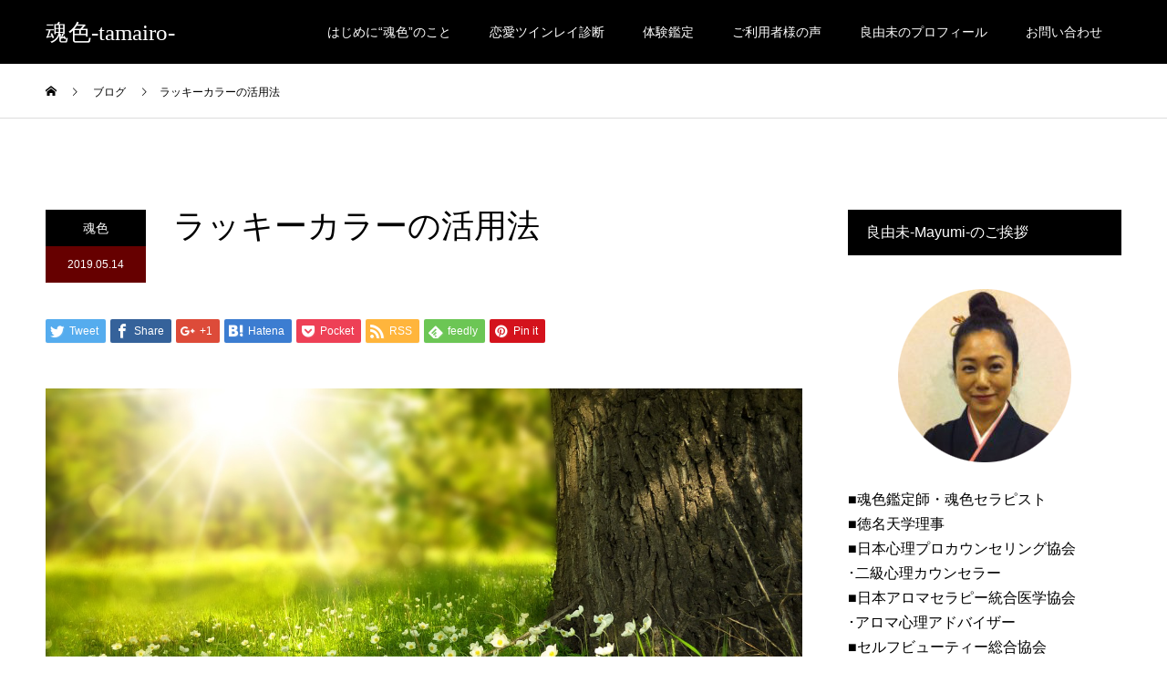

--- FILE ---
content_type: text/html; charset=UTF-8
request_url: https://kurumama246.com/archives/3026
body_size: 20870
content:
<!DOCTYPE html>
<html lang="ja"
	itemscope 
	itemtype="http://schema.org/Article" 
	prefix="og: http://ogp.me/ns#" >
<head>
<meta charset="UTF-8">
<meta name="description" content="こんにちは、自生開運『魂色』の魂色鑑定士☆良由未-Mayumi-です。今日は、以前からもう少し詳しく聞きたいとリクエスト頂いていた、各色の方とのコミュニケーションの取り方です。">
<meta name="viewport" content="width=device-width">
<meta name="format-detection" content="telephone=no">
<title>ラッキーカラーの活用法 | 魂色-tamairo-</title>
<meta property="og:type" content="article">
<meta property="og:url" content="https://kurumama246.com/archives/3026">
<meta property="og:title" content="ラッキーカラーの活用法 &#8211; 魂色-tamairo-">
<meta property="og:description" content="こんにちは、自生開運『魂色』の魂色鑑定士☆良由未-Mayumi-です。今日は、以前からもう少し詳しく聞きたいとリクエスト頂いていた、各色の方とのコミュニケーションの取り方です。">
<meta property="og:site_name" content="魂色-tamairo-">
<meta property="og:image" content="https://kurumama246.com/wp-content/uploads/2019/05/spring-276014_1280.jpg">
<meta property="og:image:secure_url" content="https://kurumama246.com/wp-content/uploads/2019/05/spring-276014_1280.jpg"> 
<meta property="og:image:width" content="1280"> 
<meta property="og:image:height" content="814">
<meta property="fb:app_id" content="Mayumi Yoshioka">
<meta name="twitter:card" content="summary">
<meta name="twitter:site" content="@tamairo246">
<meta name="twitter:creator" content="tamairo246">
<meta name="twitter:title" content="ラッキーカラーの活用法 &#8211; 魂色-tamairo-">
<meta property="twitter:description" content="こんにちは、自生開運『魂色』の魂色鑑定士☆良由未-Mayumi-です。今日は、以前からもう少し詳しく聞きたいとリクエスト頂いていた、各色の方とのコミュニケーションの取り方です。">
<meta name="twitter:image:src" content="https://kurumama246.com/wp-content/uploads/2019/05/spring-276014_1280-592x410.jpg">

<!-- All in One SEO Pack 2.6 by Michael Torbert of Semper Fi Web Design[385,423] -->
<link rel="canonical" href="https://kurumama246.com/archives/3026" />
<meta property="og:title" content="ラッキーカラーの活用法 | 魂色-tamairo-" />
<meta property="og:type" content="article" />
<meta property="og:url" content="https://kurumama246.com/archives/3026" />
<meta property="og:image" content="https://kurumama246.com/wp-content/uploads/2019/05/spring-276014_1280-1024x651.jpg" />
<meta property="og:site_name" content="魂色-tamairo-" />
<meta property="fb:admins" content="Mayumi　Yoshioka" />
<meta property="fb:app_id" content="https://m.facebook.com/mayumi.yoshioka.tamairo?ref=bookmarks" />
<meta property="og:description" content="こんにちは、自生開運『魂色』の魂色鑑定士☆良由未-Mayumi-です。 今日は、以前からもう少し詳しく聞きたいとリクエスト頂いていた、各色の方とのコミュニケーションの取り方です。 『魂色』の色は、たとえ同じ色の人でも、ナンバーや名前の方で、随分と受ける印象が違ったりします。 ですから&quot;色&quot;だけをみて一概には言えないのですが、それでも長年たくさんの方を鑑定し悩みや家族のお話をお聞きしていると、知っているとスムーズになるというものがたくさんあります。 本日は、そのあたりのことを中心にお話していきますね。 ラッキーカラーについて 最初に、皆さんにラッキーカラーとしてお伝えしている色がどういうものかを、再度詳しくお伝えいたします。 ご存知の方は、飛ばしていただいて大丈夫ですが、復習と思っていただけると、より理解が深まります。 ラッキーカラーとしてお伝えしている色は、皆さん一人一人の魂が自分らしくある為、自分が人として生まれてきて「何をしよう！何の役に立とう！」と考えたときに１番必要なエネルギーとして選んだ色になります。 日によって、エネルギーの性質が違い、生まれた日のエネルギーを知ることで「何のエネルギーが必要でその日を選んだのか！」ということが解ります。 ですから、私たちはいろんなものからエネルギーをもらっていますが、自分が必要としているエネルギーを一番大切にする事で、魂に蓄積されているエネルギーの質が変わってくるという事です。 近年、色は目だけでなく皮膚でも探知されるものと、研究でわかってきました。 一番簡単な実験報告では、目隠しをして赤い部屋に入ると体温が上がり、青い部屋に入ると体温が下がるという事です。 ですから、私たちが自分の周りに置く色や大切にする色にこだわる事で、自分のエネルギーをコントロールすることは理にかなってると言えます。 ラッキーカラーとして伝えているのは、主要４色で緑・黄・赤・青です。 色は、数字から割り出され　役割や性質を持っています。 緑：自然の力＝癒しの役割 黄：太陽の力＝勇気の役割 赤：火の力＝情熱の役割 青：水の力＝思考の役割 それぞれ、自分が選んだ能力を磨いていると、自分の魂が強靭になり、役割が明確になっていきます。 カラーエネルギーの流れ 色のエネルギーには、流れがあります。" />
<meta property="article:published_time" content="2019-05-14T00:05:16Z" />
<meta property="article:modified_time" content="2020-02-04T23:52:54Z" />
<meta name="twitter:card" content="summary_large_image" />
<meta name="twitter:site" content="@tamairo246" />
<meta name="twitter:domain" content="tamairo246" />
<meta name="twitter:title" content="ラッキーカラーの活用法 | 魂色-tamairo-" />
<meta name="twitter:description" content="こんにちは、自生開運『魂色』の魂色鑑定士☆良由未-Mayumi-です。 今日は、以前からもう少し詳しく聞きたいとリクエスト頂いていた、各色の方とのコミュニケーションの取り方です。 『魂色』の色は、たとえ同じ色の人でも、ナンバーや名前の方で、随分と受ける印象が違ったりします。 ですから&quot;色&quot;だけをみて一概には言えないのですが、それでも長年たくさんの方を鑑定し悩みや家族のお話をお聞きしていると、知っているとスムーズになるというものがたくさんあります。 本日は、そのあたりのことを中心にお話していきますね。 ラッキーカラーについて 最初に、皆さんにラッキーカラーとしてお伝えしている色がどういうものかを、再度詳しくお伝えいたします。 ご存知の方は、飛ばしていただいて大丈夫ですが、復習と思っていただけると、より理解が深まります。 ラッキーカラーとしてお伝えしている色は、皆さん一人一人の魂が自分らしくある為、自分が人として生まれてきて「何をしよう！何の役に立とう！」と考えたときに１番必要なエネルギーとして選んだ色になります。 日によって、エネルギーの性質が違い、生まれた日のエネルギーを知ることで「何のエネルギーが必要でその日を選んだのか！」ということが解ります。 ですから、私たちはいろんなものからエネルギーをもらっていますが、自分が必要としているエネルギーを一番大切にする事で、魂に蓄積されているエネルギーの質が変わってくるという事です。 近年、色は目だけでなく皮膚でも探知されるものと、研究でわかってきました。 一番簡単な実験報告では、目隠しをして赤い部屋に入ると体温が上がり、青い部屋に入ると体温が下がるという事です。 ですから、私たちが自分の周りに置く色や大切にする色にこだわる事で、自分のエネルギーをコントロールすることは理にかなってると言えます。 ラッキーカラーとして伝えているのは、主要４色で緑・黄・赤・青です。 色は、数字から割り出され　役割や性質を持っています。 緑：自然の力＝癒しの役割 黄：太陽の力＝勇気の役割 赤：火の力＝情熱の役割 青：水の力＝思考の役割 それぞれ、自分が選んだ能力を磨いていると、自分の魂が強靭になり、役割が明確になっていきます。 カラーエネルギーの流れ 色のエネルギーには、流れがあります。" />
<meta name="twitter:image" content="https://kurumama246.com/wp-content/uploads/2019/05/spring-276014_1280-1024x651.jpg" />
<meta itemprop="image" content="https://kurumama246.com/wp-content/uploads/2019/05/spring-276014_1280-1024x651.jpg" />
			<script type="text/javascript" >
				window.ga=window.ga||function(){(ga.q=ga.q||[]).push(arguments)};ga.l=+new Date;
				ga('create', 'UA-119782196-1', 'auto');
				// Plugins
				
				ga('send', 'pageview');
			</script>
			<script async src="https://www.google-analytics.com/analytics.js"></script>
			<!-- /all in one seo pack -->
<link rel='dns-prefetch' href='//s.w.org' />
<link rel="alternate" type="application/rss+xml" title="魂色-tamairo- &raquo; フィード" href="https://kurumama246.com/feed" />
<link rel="alternate" type="application/rss+xml" title="魂色-tamairo- &raquo; コメントフィード" href="https://kurumama246.com/comments/feed" />
<link rel='stylesheet' id='sb_instagram_styles-css'  href='https://kurumama246.com/wp-content/plugins/instagram-feed/css/sbi-styles.min.css?ver=2.9' type='text/css' media='all' />
<link rel='stylesheet' id='contact-form-7-css'  href='https://kurumama246.com/wp-content/plugins/contact-form-7/includes/css/styles.css?ver=5.0.1' type='text/css' media='all' />
<link rel='stylesheet' id='jquery-lazyloadxt-spinner-css-css'  href='//kurumama246.com/wp-content/plugins/a3-lazy-load/assets/css/jquery.lazyloadxt.spinner.css?ver=4.9.3' type='text/css' media='all' />
<link rel='stylesheet' id='a3a3_lazy_load-css'  href='//kurumama246.com/wp-content/uploads/sass/a3_lazy_load.min.css?ver=1565188179' type='text/css' media='all' />
<link rel='stylesheet' id='kadan-slick-css'  href='https://kurumama246.com/wp-content/themes/kadan_tcd056/assets/css/slick.min.css?ver=4.9.3' type='text/css' media='all' />
<link rel='stylesheet' id='kadan-slick-theme-css'  href='https://kurumama246.com/wp-content/themes/kadan_tcd056/assets/css/slick-theme.min.css?ver=4.9.3' type='text/css' media='all' />
<link rel='stylesheet' id='kadan-style-css'  href='https://kurumama246.com/wp-content/themes/kadan_tcd056/style.css?ver=1.1' type='text/css' media='all' />
<script type='text/javascript' src='https://kurumama246.com/wp-includes/js/jquery/jquery.js?ver=1.12.4'></script>
<script type='text/javascript' src='https://kurumama246.com/wp-includes/js/jquery/jquery-migrate.min.js?ver=1.4.1'></script>
<script type='text/javascript' src='https://kurumama246.com/wp-content/themes/kadan_tcd056/assets/js/slick.min.js?ver=1.1'></script>
<link rel='https://api.w.org/' href='https://kurumama246.com/wp-json/' />
<link rel='shortlink' href='https://kurumama246.com/?p=3026' />
<link rel="alternate" type="application/json+oembed" href="https://kurumama246.com/wp-json/oembed/1.0/embed?url=https%3A%2F%2Fkurumama246.com%2Farchives%2F3026" />
<link rel="alternate" type="text/xml+oembed" href="https://kurumama246.com/wp-json/oembed/1.0/embed?url=https%3A%2F%2Fkurumama246.com%2Farchives%2F3026&#038;format=xml" />
<link rel="shortcut icon" href="https://kurumama246.com/wp-content/uploads/2019/02/circle-33085_640-e1549875387324.png">
<style>
.c-comment__form-submit:hover,.c-pw__btn:hover,.p-article01__cat:hover,.p-article11__cat:hover,.p-block02 .slick-arrow:hover,.p-block03 .slick-arrow:hover,.p-cb__item-btn a:hover,.p-entry__cat:hover,.p-entry__date,.p-index-news__topic-pager-item.is-active a,.p-index-news__topic-pager-item a:hover,.p-nav02__item a:hover,.p-readmore__btn:hover,.p-page-links > span,.p-pagetop a:hover,.p-page-links a:hover,.p-pager__item a:hover,.p-pager__item span,.p-post-list03 .slick-arrow:hover,.p-recommended-plan__btn a:hover{background: #660000}.p-article01__title a:hover,.p-article02:hover .p-article02__title,.p-article03:hover .p-article03__title,.p-article06__title a:hover,.p-article08:hover .p-article08__title,.p-article10__title a:hover,.p-breadcrumb a:hover,.p-room-meta dt,.p-section-nav__item:hover .p-section-nav__item-title,.p-social-nav__item a:hover,.p-spring-info dt,.p-vertical{color: #660000}.c-pw__btn,.p-entry__cat,.p-article01__cat,.p-article11__cat,.p-block02 .slick-arrow,.p-block03 .slick-arrow,.p-cb__item-btn a,.p-copyright,.p-headline,.p-nav02__item a,.p-readmore__btn,.p-page-links a,.p-pager__item a,.p-post-list03 .slick-arrow,.p-recommended-plan__btn a,.p-widget__title{background: #000000}.p-entry__body a{color: #660000}body{font-family: Verdana, "ヒラギノ角ゴ ProN W3", "Hiragino Kaku Gothic ProN", "メイリオ", Meiryo, sans-serif}.c-logo,.p-entry__title,.p-page-header__headline,.p-index-blog__title,.p-index-news__col-title,.p-index-slider__item-title,.p-page-header__title,.p-archive-header__title,.p-plan__title,.p-recommended-plan__title,.p-section-header__title,.p-section-header__headline,.p-vertical,.p-vertical-block,.p-visual__title{font-family: "Times New Roman", "游明朝", "Yu Mincho", "游明朝体", "YuMincho", "ヒラギノ明朝 Pro W3", "Hiragino Mincho Pro", "HiraMinProN-W3", "HGS明朝E", "ＭＳ Ｐ明朝", "MS PMincho", serif; font-weight: 500}.p-page-header__title{transition-delay: 3s}.p-hover-effect--type1:hover img{-webkit-transform: scale(1.2);transform: scale(1.2)}.l-header__logo a{color: #ffffff;font-size: 25px}.l-footer__logo{font-size: 25px}.l-header{background: rgba(0, 0, 0, 1)}.p-global-nav a{color: #ffffff}.p-global-nav a:hover{background: #660000;color: #ffffff}.p-global-nav .sub-menu a{background: #111111;color: #ffffff}.p-global-nav .sub-menu a:hover{background: #660000;color: #ffffff}.p-footer-slider{background: #f4f1ed}.p-info{color: #000000}.p-info__logo{font-size: 25px}.p-info__btn{background: #660000;color: #ffffff}.p-info__btn:hover{background: #8faf00;color: #ffffff}.p-footer-nav{background: #660000;color: #ffffff}.p-footer-nav a{color: #ffffff}.p-footer-nav a:hover{color: #ffbfbf}.p-entry__title{font-size: 36px}.p-entry__body{font-size: 16px}@media screen and (max-width: 991px) {.p-global-nav{background: rgba(0,0,0, 1)}.p-global-nav a,.p-global-nav a:hover,.p-global-nav .sub-menu a,.p-global-nav .sub-menu a:hover{color: #ffffff}.p-global-nav .menu-item-has-children > a > .sub-menu-toggle::before{border-color: #ffffff}}.c-load--type1 { border: 3px solid rgba(102, 0, 0, 0.2); border-top-color: #660000; }
<meta name="twitter:site" content="@Ttamairo246">
<meta name="twitter:card" content="summary"></style>
<style type="text/css">.broken_link, a.broken_link {
	text-decoration: line-through;
}</style>		<style type="text/css" id="wp-custom-css">
			

.pc { display: block !important; }
.sp { display: none !important; }


@media only screen and (max-width: 750px) {
    .pc { display: none !important; }
    .sp { display: block !important; }
}





#UserItemForm td.input.text.required {
    vertical-align: middle;
    padding: 0 15px;
}


#UserItemForm td.submit.form_input_submit {
    height: 100%;
    vertical-align: middle;
}


.post_content td, .post_content th {
    padding: 0;
    line-height: 2;
}

		</style>
	</head>
<body class="post-template-default single single-post postid-3026 single-format-standard">
<div id="site_loader_overlay">
  <div id="site_loader_animation" class="c-load--type1">
      </div>
</div>
<div id="site_wrap">
<header id="js-header" class="l-header l-header--fixed">
  <div class="l-header__inner l-inner">
    <div class="l-header__logo c-logo">
       
      <a href="https://kurumama246.com/">魂色-tamairo-</a>
          </div>
    <a href="#" id="js-menu-btn" class="p-menu-btn c-menu-btn"></a>
		<nav id="js-global-nav" class="p-global-nav"><ul class="menu"><li id="menu-item-1063" class="menu-item menu-item-type-post_type menu-item-object-page menu-item-1063"><a href="https://kurumama246.com/tama">はじめに“魂色”のこと<span class="sub-menu-toggle"></span></a></li>
<li id="menu-item-3273" class="menu-item menu-item-type-post_type menu-item-object-page menu-item-3273"><a href="https://kurumama246.com/soul-love">恋愛ツインレイ診断<span class="sub-menu-toggle"></span></a></li>
<li id="menu-item-3274" class="menu-item menu-item-type-post_type menu-item-object-page menu-item-3274"><a href="https://kurumama246.com/traial-sesion">体験鑑定<span class="sub-menu-toggle"></span></a></li>
<li id="menu-item-1287" class="menu-item menu-item-type-post_type menu-item-object-page menu-item-1287"><a href="https://kurumama246.com/muryoukanteikansou">ご利用者様の声<span class="sub-menu-toggle"></span></a></li>
<li id="menu-item-1131" class="menu-item menu-item-type-post_type menu-item-object-page menu-item-1131"><a href="https://kurumama246.com/prof">良由未のプロフィール<span class="sub-menu-toggle"></span></a></li>
<li id="menu-item-1071" class="menu-item menu-item-type-post_type menu-item-object-page menu-item-1071"><a href="https://kurumama246.com/contact">お問い合わせ<span class="sub-menu-toggle"></span></a></li>
</ul></nav>  </div>
</header>
<main class="l-main" role="main">
  <div class="p-breadcrumb c-breadcrumb">
<ol class="p-breadcrumb__inner l-inner" itemscope="" itemtype="http://schema.org/BreadcrumbList">
<li class="p-breadcrumb__item c-breadcrumb__item c-breadcrumb__item--home" itemprop="itemListElement" itemscope="" itemtype="http://schema.org/ListItem">
<a href="https://kurumama246.com/" itemscope="" itemtype="http://schema.org/Thing" itemprop="item">
<span itemprop="name">HOME</span>
</a>
<meta itemprop="position" content="1">
</li>
<li class="p-breadcrumb__item c-breadcrumb__item" itemprop="itemListElement" itemscope="" itemtype="http://schema.org/ListItem">
<a href="https://kurumama246.com/blog" itemscope="" itemtype="http://schema.org/Thing" itemprop="item">
<span itemprop="name">ブログ</span>
</a>
<meta itemprop="position" content="2">
</li>
<li class="p-breadcrumb__item c-breadcrumb__item">ラッキーカラーの活用法</li>
</ol>
</div>
  <div class="l-contents l-inner">
    <div class="l-primary">
              <article class="p-entry">
			  <header class="p-entry__header">
          					<div class="p-entry__meta">
             
            <a class="p-entry__cat" href="https://kurumama246.com/archives/category/soulcolor">魂色</a>
                         
						<time class="p-entry__date" datetime="2019-05-14">2019.05.14</time>
            					</div>
          					<h1 class="p-entry__title">ラッキーカラーの活用法</h1>
				</header>
        			<ul class="p-entry__share c-share u-clearfix c-share--sm c-share--color">
				<li class="c-share__btn c-share__btn--twitter">
			    <a href="http://twitter.com/share?text=%E3%83%A9%E3%83%83%E3%82%AD%E3%83%BC%E3%82%AB%E3%83%A9%E3%83%BC%E3%81%AE%E6%B4%BB%E7%94%A8%E6%B3%95&url=https%3A%2F%2Fkurumama246.com%2Farchives%2F3026&via=tamairo246&tw_p=tweetbutton&related=tamairo246"  onclick="javascript:window.open(this.href, '', 'menubar=no,toolbar=no,resizable=yes,scrollbars=yes,height=400,width=600');return false;">
			     	<i class="c-share__icn c-share__icn--twitter"></i>
			      <span class="c-share__title">Tweet</span>
			   	</a>
			   </li>
			    <li class="c-share__btn c-share__btn--facebook">
			    	<a href="//www.facebook.com/sharer/sharer.php?u=https://kurumama246.com/archives/3026&amp;t=%E3%83%A9%E3%83%83%E3%82%AD%E3%83%BC%E3%82%AB%E3%83%A9%E3%83%BC%E3%81%AE%E6%B4%BB%E7%94%A8%E6%B3%95" rel="nofollow" target="_blank">
			      	<i class="c-share__icn c-share__icn--facebook"></i>
			        <span class="c-share__title">Share</span>
			      </a>
			    </li>
			    <li class="c-share__btn c-share__btn--google-plus">
			      <a href="https://plus.google.com/share?url=https%3A%2F%2Fkurumama246.com%2Farchives%2F3026" onclick="javascript:window.open(this.href, '', 'menubar=no,toolbar=no,resizable=yes,scrollbars=yes,height=600,width=500');return false;">
			      	<i class="c-share__icn c-share__icn--google-plus"></i>
			        <span class="c-share__title">+1</span>
			      </a>
					</li>
			    <li class="c-share__btn c-share__btn--hatebu">
			      <a href="http://b.hatena.ne.jp/add?mode=confirm&url=https%3A%2F%2Fkurumama246.com%2Farchives%2F3026" onclick="javascript:window.open(this.href, '', 'menubar=no,toolbar=no,resizable=yes,scrollbars=yes,height=400,width=510');return false;">
			      	<i class="c-share__icn c-share__icn--hatebu"></i>
			        <span class="c-share__title">Hatena</span>
			      </a>
			    </li>
			    <li class="c-share__btn c-share__btn--pocket">
			    	<a href="http://getpocket.com/edit?url=https%3A%2F%2Fkurumama246.com%2Farchives%2F3026&title=%E3%83%A9%E3%83%83%E3%82%AD%E3%83%BC%E3%82%AB%E3%83%A9%E3%83%BC%E3%81%AE%E6%B4%BB%E7%94%A8%E6%B3%95" target="_blank">
			      	<i class="c-share__icn c-share__icn--pocket"></i>
			        <span class="c-share__title">Pocket</span>
			      </a>
			    </li>
			    <li class="c-share__btn c-share__btn--rss">
			    	<a href="https://kurumama246.com/feed" target="_blank">
			      	<i class="c-share__icn c-share__icn--rss"></i>
			        <span class="c-share__title">RSS</span>
			      </a>
			    </li>
			    <li class="c-share__btn c-share__btn--feedly">
			    	<a href="http://feedly.com/index.html#subscription%2Ffeed%2Fhttps://kurumama246.com/feed" target="_blank">
			      	<i class="c-share__icn c-share__icn--feedly"></i>
			        <span class="c-share__title">feedly</span>
			      </a>
			    </li>
			    <li class="c-share__btn c-share__btn--pinterest">
			    	<a href="https://www.pinterest.com/pin/create/button/?url=https%3A%2F%2Fkurumama246.com%2Farchives%2F3026&media=https://kurumama246.com/wp-content/uploads/2019/05/spring-276014_1280.jpg&description=%E3%83%A9%E3%83%83%E3%82%AD%E3%83%BC%E3%82%AB%E3%83%A9%E3%83%BC%E3%81%AE%E6%B4%BB%E7%94%A8%E6%B3%95" rel="nofollow" target="_blank">
			      	<i class="c-share__icn c-share__icn--pinterest"></i>
			        <span class="c-share__title">Pin it</span>
			      </a>
			    </li>
			</ul>
        				<div class="p-entry__img">
          <img width="1280" height="814" src="https://kurumama246.com/wp-content/uploads/2019/05/spring-276014_1280.jpg" class="attachment-full size-full wp-post-image" alt="" srcset="https://kurumama246.com/wp-content/uploads/2019/05/spring-276014_1280.jpg 1280w, https://kurumama246.com/wp-content/uploads/2019/05/spring-276014_1280-300x191.jpg 300w, https://kurumama246.com/wp-content/uploads/2019/05/spring-276014_1280-768x488.jpg 768w, https://kurumama246.com/wp-content/uploads/2019/05/spring-276014_1280-1024x651.jpg 1024w" sizes="(max-width: 1280px) 100vw, 1280px" />        </div>
                				<div class="p-entry__body">
          <p>こんにちは、自生開運『魂色』の魂色鑑定士☆良由未-Mayumi-です。</p>
<p>今日は、以前からもう少し詳しく聞きたいとリクエスト頂いていた、各色の方とのコミュニケーションの取り方です。</p>
<p>『魂色』の色は、たとえ同じ色の人でも、ナンバーや名前の方で、随分と受ける印象が違ったりします。</p>
<p>ですから“色”だけをみて一概には言えないのですが、それでも長年たくさんの方を鑑定し悩みや家族のお話をお聞きしていると、知っているとスムーズになるというものがたくさんあります。</p>
<p>本日は、そのあたりのことを中心にお話していきますね。</p>
<div id="toc_container" class="toc_light_blue no_bullets"><p class="toc_title">目次</p><ul class="toc_list"><li><a href="#i"><span class="toc_number toc_depth_1">1</span> ラッキーカラーについて</a></li><li><a href="#i-2"><span class="toc_number toc_depth_1">2</span> カラーエネルギーの流れ</a></li><li><a href="#i-3"><span class="toc_number toc_depth_1">3</span> 各色の特徴と接し方の傾向</a></li><li><a href="#i-4"><span class="toc_number toc_depth_1">4</span> 有効的な気の持ち方</a></li></ul></div>
<h3 class="style3a"><span id="i"><b>ラッキーカラーについて</b></span></h3>
<p>最初に、皆さんにラッキーカラーとしてお伝えしている色がどういうものかを、再度詳しくお伝えいたします。</p>
<p>ご存知の方は、飛ばしていただいて大丈夫ですが、復習と思っていただけると、より理解が深まります。</p>
<p>ラッキーカラーとしてお伝えしている色は、皆さん一人一人の魂が自分らしくある為、自分が人として生まれてきて<strong>「何をしよう！何の役に立とう！」</strong>と考えたときに１番必要なエネルギーとして選んだ色になります。</p>
<p>日によって、エネルギーの性質が違い、生まれた日のエネルギーを知ることで<strong>「何のエネルギーが必要でその日を選んだのか！」</strong>ということが解ります。</p>
<p>ですから、私たちはいろんなものからエネルギーをもらっていますが、自分が必要としているエネルギーを一番大切にする事で、魂に蓄積されているエネルギーの質が変わってくるという事です。</p>
<p>&nbsp;</p>
<p>近年、色は目だけでなく皮膚でも探知されるものと、研究でわかってきました。</p>
<p>一番簡単な実験報告では、目隠しをして赤い部屋に入ると体温が上がり、青い部屋に入ると体温が下がるという事です。</p>
<p>ですから、私たちが自分の周りに置く色や大切にする色にこだわる事で、自分のエネルギーをコントロールすることは理にかなってると言えます。</p>
<p>ラッキーカラーとして伝えているのは、主要４色で緑・黄・赤・青です。</p>
<p>色は、数字から割り出され　役割や性質を持っています。</p>
<p>緑：自然の力＝癒しの役割<br />
黄：太陽の力＝勇気の役割<br />
赤：火の力＝情熱の役割<br />
青：水の力＝思考の役割</p>
<p>それぞれ、自分が選んだ能力を磨いていると、自分の魂が強靭になり、役割が明確になっていきます。</p>
<h3 class="style3a"><span id="i-2"><strong>カラーエネルギーの流れ</strong></span></h3>
<p><img class="alignnone size-full wp-image-375" src="http://tamairo.kurumama246.com/wp-content/uploads/2018/09/-e1538014598247.jpg" alt="" width="806" height="515" /></p>
<p>&nbsp;</p>
<p>色のエネルギーには、流れがあります。<br />
優先順位と一緒なので覚えやすいです。</p>
<p>&nbsp;</p>
<p>緑&#x27a1;︎黄&#x27a1;︎赤&#x27a1;︎青と流れ、また　緑に戻ります。<br />
緑&#x27a1;︎黄&#x27a1;︎赤&#x27a1;︎青&#x27a1;︎︎︎︎︎︎︎緑&#x27a1;︎黄&#x27a1;︎赤&#x27a1;︎青&#x27a1;︎︎︎︎︎︎︎緑</p>
<p>&nbsp;</p>
<p>上図のように、クルクル回って流れています。<br />
「場の雰囲気が良い」など言いますが、まさにクルクル回って流れている時がその状態で、逆にギクシャク回っている時は重いです。</p>
<p>&nbsp;</p>
<p>自分からの流れが&#x27a1;︎方向の人に、ものを頼んだり自分の考えを話たりは大変伝わりやすく、逆の人やつながっていない人には伝わりにくいです。エネルギーの流れも、川の流れを想像してもらうとわかりやすいと思います。</p>
<p>&nbsp;</p>
<p>泳いだりモノを流す時、流れに乗ると早いですしスムーズです。流れに逆らって泳ぐのは至難の技です。<br />
ですから</p>
<p>&nbsp;</p>
<p>緑&#x27a1;︎黄　黄&#x27a1;︎赤　赤&#x27a1;︎青　青&#x27a1;︎緑</p>
<p>&nbsp;</p>
<p>は伝わり安いですが、その他は伝わりにくい。ましては逆方向に伝えようと思うと大変な思いをします。</p>
<p>では、逆方向や離れている人とは、うまく付き合えないかというと、そんなことはありません。</p>
<p>逆方向の人は、エネルギーを流してくれる人になるので、上手く受け取れば心地よい人になります。離れている人は自分と違う性質を持っているので、よくよく観察すると気づきを与えてもらえます。</p>
<p>究極パートナーは、2人のナンバーを足して９９９の方なので、性質で考えると全く違う人です。それを受け入れることができると、人としても器が大きくなり豊かな人生をおくれるということです。</p>
<p>また、家族の中を見ると、お父さんお母さんが離れた色だと、生まれてきた子がキューピッド役で間の色を持っていることが多いいです。</p>
<p>それでは、具体的なコミュニケーションの例をあげてみましょう。</p>
<h3 class="style3a"><span id="i-3"><strong>各色の特徴と接し方の傾向</strong></span></h3>
<p>エネルギーの色が逆まわりや離れていると、</p>
<p>&nbsp;</p>
<p>「なんで伝わらないんだろう？」<br />
「話し方が悪い？」<br />
「嫌われてる？」</p>
<p>&nbsp;</p>
<p>など見当違いのところで悩まなくてはいけなくなります。</p>
<p>&nbsp;</p>
<p>嫌いなわけでも、話し方が悪いのでもないのです。性質が違うからです。</p>
<p>&nbsp;</p>
<p>緑の方は、理性で物事を考えるので理論がハッキリしないと納得ができません。ですから緑色さんが発する言葉は根拠がハッキリとしていて筋が通り何段階も理論立ててあるので、自分から難しいことはあまり考えたり調べたりしない黄色さんからすると、「ほうほう！」「それでそれで！」「そうだったんだ！」と知らないことを教えてくれる緑さんの言葉は黄色さんに入りやすいのです。</p>
<p>&nbsp;</p>
<p>逆に黄色さんから緑色さんに伝えようとすると、かなり大雑把。</p>
<p>&nbsp;</p>
<p>黄色さんの性質は「本性」なんでもあまり飾りません。話す言葉もストレート。</p>
<p>&nbsp;</p>
<p>「すごーい！！」<br />
「美味しい！」<br />
「好き！」<br />
「嫌い！」</p>
<p>そこに理由はあまりありません。</p>
<p>単純です。</p>
<p>黄色さん同士だと</p>
<p>「あ！本当！！」「すごくいいね」<br />
「どこで買ったの？」</p>
<p>&nbsp;</p>
<p>ですが、緑色さんですと「何が？どこが？どんなところが？」と気になるわけです。<br />
黄色が緑色さんに伝えようと一生懸命になればなるほど、関係のない話が織り混ざり益々、伝わらなくなります。</p>
<p>&nbsp;</p>
<p>黄色さんの高めのテンションに臆さず楽しめるのは、&#x27a1;︎が向いている赤色さんです。</p>
<p>&nbsp;</p>
<p>赤色さんは、「感性」の性質を持っているので感情豊か。喜怒哀楽の波長が似ていていつも勇気をくれる黄色さんを赤色さんは暖かい目で見ています。</p>
<p>&nbsp;</p>
<p>また理由なしの突進力を見せる黄色さんの行動を、情熱を持って後押ししてくれます。</p>
<p>&nbsp;</p>
<p>そんな黄色さんと赤色さんの関係ですが、こちらも赤色さんが黄色さんに伝えようとすればするほど空回りをします。</p>
<p>&nbsp;</p>
<p>赤色さんの熱い情熱は、太陽の性質を持つ黄色さん、曇りの日の黄色さんには暑すぎるのです。</p>
<p>もともと人の話を長い時間、聞くことは苦手。しかも赤色さんの話は黄色さんんと同じ理論より本人の中心の熱い話なので、はじめは乗って聞いていてもだんだん身が入らなくなってきます。</p>
<p>&nbsp;</p>
<p>そこで赤色さんからの「聞いてないでしょ！」の攻撃を受けると益々シャターが降りてしまうのが黄色さんです。いつの間にかフェイドアウトしています。</p>
<p>黄色さんに話すときには、短めに話題をたくさん持っておくことがポイントです。</p>
<p>赤色さんの話は、真面目で情熱的です。その時の自分の旬な物事に対して熱く深く語ります。</p>
<p>&nbsp;</p>
<p>そんな赤色さんの話を、静かに真面目に聞いてくれるのが青色さんです。青色さんは自分とは全く違う能力を持つ赤色さんの情熱を、尊敬し一種の憧れをも抱いています。ですから赤色さんの言っていることは青色さんに伝わりやすいのです。</p>
<p>&nbsp;</p>
<p>青色さんの性質は「知性」。物静かで一歩引いたところがある聞き上手。世の中の考える力を司ってるだけあります。物静かな内面では聴いた知識が脳内で整理され分類され、話し始めると理論派の緑色さんが一目置きます。</p>
<p>&nbsp;</p>
<p>逆に日頃から、理論で推してくる緑さんの話は青色さんには入ってきません。緑色さんが持っている知識は青色さんもそれ以上のものを持っているからです。</p>
<p>エネルギーを流している方は、&#x27a1;︎が向いている相手に話しやすいです。ですので主導権を握りたい方が左、相手に主導権を握られていても全面的にOKですと【左&#x27a1;︎右】の関係が成り立ちます。主導権を握られていてもエネルギーが流れてくるので心地よいのです。</p>
<p>&nbsp;</p>
<p>どうでしょうか？<br />
自分の周りの友人、この人といるときはよく話すけれど、この人と話すときは聴いているなど、エネルギーの流れを考えながら人間関係を見ていると、それまで見えてなかったことが見えてきます。</p>
<p>&nbsp;</p>
<p>カップル・夫婦も【左&#x27a1;︎右】の関係は多いいです。右の人が聴いているうちは周りからとても良い関係と思われていますが、右の人がいざ流れが逆の左の方に聴いてもらおうと思った時に</p>
<p>&nbsp;</p>
<p>「あれ！何かが違うぞ？」となるのです。</p>
<p>&nbsp;</p>
<p>はじめから伝わらないものと知っていたり、伝えるなら有効的な話し方に変えて話すなど、傾向と対策を持つことが大切です。またエネルギーが繋がっていない人とは間の人を挟んで会ったり、間の色の服を着たりなど、物で代用することも有効です。</p>
<h3 class="style3a"><span id="i-4">有効的な気の持ち方</span></h3>
<p>相手が自分の感覚と違うんだと知っておけば、勝手に色々思い悩むことも無くなりますが、ちょっとした気遣いや話し方で格段に接しやすくなります。</p>
<p>&nbsp;</p>
<p><strong><span style="font-size: 18pt;">緑の方には</span></strong>、なるべく具体的に話しましょう。<br />
抽象的なことや、根拠がないことには興味が持てません。また物を頼むときも、<strong>詳細に頼んだ方が伝わりやすい</strong>です。</p>
<p>極端な例えですが、「お刺身買ってきて！」と頼むと、買ってきて冷蔵庫には入れてない。</p>
<p>「なんで？」当たり前でしょ！<br />
ムカムカ・・・</p>
<p>「冷蔵庫に入れろ！言われてないし！！」<br />
さらにムカムカムカ！！</p>
<p>ムカムカする前に、<br />
「お刺身買ってきて、冷蔵庫に入れといてね♡」です。</p>
<p>さらに、何でお刺身を買ってきて欲しいのか！の理由も話していた方が、機嫌よく引き受けてくれます。その場合、正当な理由でないと却下されますが＾＾；</p>
<p><strong>納得すると、考えているよりキチッと実行してくれる</strong>のが、緑の方です。</p>
<p>緑の子供で片付けが苦手な子は、片付け方がわかってない場合があります。<strong>理解できないと動けない</strong>のです。</p>
<p>何をどこに、どうやって片付ける。などより細かく教えてあげると、スムーズです。</p>
<p>&nbsp;</p>
<p><strong><span style="font-size: 18pt;">黄色の方には</span></strong>、簡潔に話しましょう。<br />
<strong>話が長くなると、飽きてきます</strong>。あまり回りくどくいうと、消えます。</p>
<p>黄色の方は気分屋が多いいので、その日その日で結果が違います。</p>
<p>「お刺身買ってきて！」の例ですと、覚えていたら冷蔵庫に入っていますが、<strong>忘れていることも多いいです</strong>。気がまわるときは、ワサビまで買ってきてます。</p>
<p>ただ悪気はないので、「あ、忘れた！買ってくるー」の感覚です。そこでクドクド怒られたりけなされたりすると、怒ったり、いじけたり、ヘソを曲げたりするので、難しくなります。</p>
<p>「え！忘れたの！！早く買ってきてー」くらいで軽く受け流してあげといてください。</p>
<p><strong>調子に乗ると、どこまでもやってくれる</strong>のが黄色の方です。</p>
<p>片付けに関しては、こちらもクドクド言われるのを嫌います。やるときはやる、やらないときはやらないです。</p>
<p>黄色の子供に片付けをさせたいなら<strong>ゲーム感覚や遊び感覚が一番</strong>です。</p>
<p>「ママが洗い物するのと、どちらが早い！」<br />
「何時までにできるかな？」などが有効です。</p>
<p>&nbsp;</p>
<p><strong><span style="font-size: 18pt;">赤の方は</span></strong>、情に厚いです。<br />
何事のつけ温かい方なので、頼みごとをするときは<strong>“嬉しい”や““助かる”を伝える</strong>と、親身になってくれます。</p>
<p>お刺身の例だと、買い物をしてきてもらえると“嬉しい”や““助かる”を伝えると、間違いなく丁寧に事にあたってくれます。</p>
<p>逆にやってくれないことを“なじったり”“けなしたり”すると、怒鳴り合いになることも・・・</p>
<p><strong>必要として頼ると、頼りになる</strong>のが赤の方です。</p>
<p>赤の方は、<strong>火の取り合い注意</strong>。</p>
<p>赤の方本人も周りの方も注意しましょう。取り扱えさえ間違わなければ、“火”は人と動物を分ける大切なものです。</p>
<p>お片付けは、夢中になると根気よく片付けます。</p>
<p>頼むなら、<strong>どれだけ助かるか嬉しいかを上手く伝える</strong>と、しっかりやってくれます。</p>
<p>&nbsp;</p>
<p><span style="font-size: 18pt;"><strong>青の方</strong></span>は、頭が良いです。</p>
<p>話さずとも察してしまうようなところもあるのですが、知りたがりなので<strong>「知って」</strong>いないと不安になり、思考が乱れます。</p>
<p>ですから要件を頼むときは、頼まれた要件より『なんで」のそこに至った理由の方が気になります。</p>
<p>お刺身の買い物を頼む場合、買い物を頼まれたことより、「なんで刺身？」「なんで自分が？」となるわけです。しかも回りくどさは良しとしないので、<strong>簡潔に明瞭、スマートなのが好み</strong>です。</p>
<p><strong>頼まれる嫌と断れない</strong>のが、青の方です。</p>
<p>文句も言わずに請け負ってくれますが、頭の中では『なんで？」がグルグルしていますので、親しくとも礼儀を持って頼みましょう。</p>
<p>お片付けは、片付いてないと効率が悪いと自分自身でさとると、何も言わなくてもやります。</p>
<p>掃除を頼むときは、「お客様がくるから」「17時になったら片付ける」などの理由と、普段からの片付け場所が確保されていると頼む方も頼まれる方もストレスなくできます。</p>
<p>&nbsp;</p>
<p>なんにせよ、エネルギー４色がグルグルまわり、いつも新鮮であることがパワーアップの秘訣です。</p>
<p>風水も、病気にならないよう（淀む・腐る・錆びる・クスム）を排除するために、風通しよくが基本ですが、エネルギーも一緒です。質の良いエネルギーを身体いっぱい巡らせて魂に送ることが、魂を輝かせる、ひいては自分自身が考えた最良プランの人生を歩むことになります。</p>
<p>どんな色のエネルギーも高くなると、流れに関係なくどんな色の人にも伝わるようになります。</p>
<p>ちょとした、言葉の言い回しや考え方の違いでの、ムカムカ・イライラはエネルギーの無駄使いです。エネルギーを消費する前に『魂色』を活用して、ご機嫌にお過ごし下さい。</p>
<p>最後まで読んで下さって、有難うございます。</p>
<p>&nbsp;</p>
<h5 class="style5b">『魂色』では、生まれた時に備わっているあなたの能力、使命・ご縁を読み解きます</h5>
<p>■良由未にもっとこんな事を聞いてみたい。<br />
■自分の魂の色を知りたい。<br />
■悩みを、一度相談してみたい。<br />
■パートナーとの事を聞いてみたい。</p>
<p>など、気付きやご質問・ご意見はLINE＠にメッセージ下さい。<br />
お時間頂く場合もありますが、必ずお返事致します。</p>
<p>良由未も、毎日が学びです。皆様と一緒に、今の世を生き、しっかりと魂色磨き！<br />
毎日ご機嫌で、キラキラ輝く魂に！今日もキュキュっと磨いております♪さあ一緒に　Let’s try 魂色磨き！</p>
<p>LINE＠から良由未にお気軽にメッセージ下さい！<br />
⇒<strong><a href="https://line.me/R/ti/p/%40uws3903x">魂色　吉岡良由未LINE＠</a></strong></p>
<p>本来の自分を紐解く<br />
⇒<a href="http://kurumama246.com/archives/news"><strong>鑑定・セッションのご案内</strong></a></p>
        </div>
        			<ul class="p-entry__share c-share u-clearfix c-share--sm c-share--color">
				<li class="c-share__btn c-share__btn--twitter">
			    <a href="http://twitter.com/share?text=%E3%83%A9%E3%83%83%E3%82%AD%E3%83%BC%E3%82%AB%E3%83%A9%E3%83%BC%E3%81%AE%E6%B4%BB%E7%94%A8%E6%B3%95&url=https%3A%2F%2Fkurumama246.com%2Farchives%2F3026&via=tamairo246&tw_p=tweetbutton&related=tamairo246"  onclick="javascript:window.open(this.href, '', 'menubar=no,toolbar=no,resizable=yes,scrollbars=yes,height=400,width=600');return false;">
			     	<i class="c-share__icn c-share__icn--twitter"></i>
			      <span class="c-share__title">Tweet</span>
			   	</a>
			   </li>
			    <li class="c-share__btn c-share__btn--facebook">
			    	<a href="//www.facebook.com/sharer/sharer.php?u=https://kurumama246.com/archives/3026&amp;t=%E3%83%A9%E3%83%83%E3%82%AD%E3%83%BC%E3%82%AB%E3%83%A9%E3%83%BC%E3%81%AE%E6%B4%BB%E7%94%A8%E6%B3%95" rel="nofollow" target="_blank">
			      	<i class="c-share__icn c-share__icn--facebook"></i>
			        <span class="c-share__title">Share</span>
			      </a>
			    </li>
			    <li class="c-share__btn c-share__btn--google-plus">
			      <a href="https://plus.google.com/share?url=https%3A%2F%2Fkurumama246.com%2Farchives%2F3026" onclick="javascript:window.open(this.href, '', 'menubar=no,toolbar=no,resizable=yes,scrollbars=yes,height=600,width=500');return false;">
			      	<i class="c-share__icn c-share__icn--google-plus"></i>
			        <span class="c-share__title">+1</span>
			      </a>
					</li>
			    <li class="c-share__btn c-share__btn--hatebu">
			      <a href="http://b.hatena.ne.jp/add?mode=confirm&url=https%3A%2F%2Fkurumama246.com%2Farchives%2F3026" onclick="javascript:window.open(this.href, '', 'menubar=no,toolbar=no,resizable=yes,scrollbars=yes,height=400,width=510');return false;">
			      	<i class="c-share__icn c-share__icn--hatebu"></i>
			        <span class="c-share__title">Hatena</span>
			      </a>
			    </li>
			    <li class="c-share__btn c-share__btn--pocket">
			    	<a href="http://getpocket.com/edit?url=https%3A%2F%2Fkurumama246.com%2Farchives%2F3026&title=%E3%83%A9%E3%83%83%E3%82%AD%E3%83%BC%E3%82%AB%E3%83%A9%E3%83%BC%E3%81%AE%E6%B4%BB%E7%94%A8%E6%B3%95" target="_blank">
			      	<i class="c-share__icn c-share__icn--pocket"></i>
			        <span class="c-share__title">Pocket</span>
			      </a>
			    </li>
			    <li class="c-share__btn c-share__btn--rss">
			    	<a href="https://kurumama246.com/feed" target="_blank">
			      	<i class="c-share__icn c-share__icn--rss"></i>
			        <span class="c-share__title">RSS</span>
			      </a>
			    </li>
			    <li class="c-share__btn c-share__btn--feedly">
			    	<a href="http://feedly.com/index.html#subscription%2Ffeed%2Fhttps://kurumama246.com/feed" target="_blank">
			      	<i class="c-share__icn c-share__icn--feedly"></i>
			        <span class="c-share__title">feedly</span>
			      </a>
			    </li>
			    <li class="c-share__btn c-share__btn--pinterest">
			    	<a href="https://www.pinterest.com/pin/create/button/?url=https%3A%2F%2Fkurumama246.com%2Farchives%2F3026&media=https://kurumama246.com/wp-content/uploads/2019/05/spring-276014_1280.jpg&description=%E3%83%A9%E3%83%83%E3%82%AD%E3%83%BC%E3%82%AB%E3%83%A9%E3%83%BC%E3%81%AE%E6%B4%BB%E7%94%A8%E6%B3%95" rel="nofollow" target="_blank">
			      	<i class="c-share__icn c-share__icn--pinterest"></i>
			        <span class="c-share__title">Pin it</span>
			      </a>
			    </li>
			</ul>
                								<ul class="p-entry__meta-box c-meta-box u-clearfix">
					<li class="c-meta-box__item c-meta-box__item--author">投稿者: <a href="https://kurumama246.com/archives/author/kurumama" title="良由未 の投稿" rel="author">良由未</a></li><li class="c-meta-box__item c-meta-box__item--category"><a href="https://kurumama246.com/archives/category/soulcolor" rel="category tag">魂色</a></li><li class="c-meta-box__item c-meta-box__item--comment">コメント: <a href="#comment_headline">0</a></li>				</ul>
				      </article>
                  <ul class="p-nav01 c-nav01">
    	  <li class="p-nav01__item p-nav01__item--prev c-nav01__item"> 
    	    <a href="https://kurumama246.com/archives/2956" class="p-hover-effect--type1" data-prev="前の記事">
                        <div class="p-nav01__item-img">
              <img width="240" height="240" src="https://kurumama246.com/wp-content/uploads/2018/12/landscape-3779159_1920-240x240.jpg" class="attachment-size3 size-size3 wp-post-image" alt="" srcset="https://kurumama246.com/wp-content/uploads/2018/12/landscape-3779159_1920-240x240.jpg 240w, https://kurumama246.com/wp-content/uploads/2018/12/landscape-3779159_1920-150x150.jpg 150w, https://kurumama246.com/wp-content/uploads/2018/12/landscape-3779159_1920-300x300.jpg 300w, https://kurumama246.com/wp-content/uploads/2018/12/landscape-3779159_1920-500x500.jpg 500w, https://kurumama246.com/wp-content/uploads/2018/12/landscape-3779159_1920-416x416.jpg 416w, https://kurumama246.com/wp-content/uploads/2018/12/landscape-3779159_1920-594x594.jpg 594w, https://kurumama246.com/wp-content/uploads/2018/12/landscape-3779159_1920-120x120.jpg 120w" sizes="(max-width: 240px) 100vw, 240px" />            </div>
                        <span class="p-nav01__item-title">【悩み解消】名前とは？自分の名前が嫌...</span>
          </a>
          </li>
    	  <li class="p-nav01__item p-nav01__item--next c-nav01__item"> 
    	    <a href="https://kurumama246.com/archives/3089" class="p-hover-effect--type1" data-next="次の記事">
            <span class="p-nav01__item-title">【仕事ができない・苦手・長く続かない...</span>
                        <div class="p-nav01__item-img">
              <img width="240" height="240" src="https://kurumama246.com/wp-content/uploads/2018/08/dream-job-2904780_1280-e1543422480733-240x240.jpg" class="attachment-size3 size-size3 wp-post-image" alt="" srcset="https://kurumama246.com/wp-content/uploads/2018/08/dream-job-2904780_1280-e1543422480733-240x240.jpg 240w, https://kurumama246.com/wp-content/uploads/2018/08/dream-job-2904780_1280-e1543422480733-150x150.jpg 150w, https://kurumama246.com/wp-content/uploads/2018/08/dream-job-2904780_1280-e1543422480733-300x300.jpg 300w, https://kurumama246.com/wp-content/uploads/2018/08/dream-job-2904780_1280-e1543422480733-500x500.jpg 500w, https://kurumama246.com/wp-content/uploads/2018/08/dream-job-2904780_1280-e1543422480733-416x416.jpg 416w, https://kurumama246.com/wp-content/uploads/2018/08/dream-job-2904780_1280-e1543422480733-594x594.jpg 594w, https://kurumama246.com/wp-content/uploads/2018/08/dream-job-2904780_1280-e1543422480733-120x120.jpg 120w" sizes="(max-width: 240px) 100vw, 240px" />            </div>
                      </a>
          </li>
			</ul>
      <div class="c-comment">
	<ul id="js-comment__tab" class="c-comment__tab u-clearfix">
		  	<li class="c-comment__tab-item is-active"><p>コメント ( 0 )</p></li>
    <li class="c-comment__tab-item"><p>トラックバックは利用できません。</p></li>
			</ul> 
  <div id="js-comment-area">
  	<ol id="comments" class="c-comment__list">
						<li class="c-comment__list-item">
      	<div class="c-comment__item-body"><p>この記事へのコメントはありません。</p></div>
      </li>
					</ol>
	</div>
	</div>
      			<section>
			 	<h2 class="p-headline">関連記事</h2>
			 	<ul class="p-entry__related">
                    <li class="p-entry__related-item p-article03">
            <a href="https://kurumama246.com/archives/317" class="p-hover-effect--type1">
              <div class="p-article03__img">
                <img width="416" height="416" src="https://kurumama246.com/wp-content/uploads/2018/03/wedding-2506868_1280-416x416.jpg" class="attachment-size4 size-size4 wp-post-image" alt="" srcset="https://kurumama246.com/wp-content/uploads/2018/03/wedding-2506868_1280-416x416.jpg 416w, https://kurumama246.com/wp-content/uploads/2018/03/wedding-2506868_1280-150x150.jpg 150w, https://kurumama246.com/wp-content/uploads/2018/03/wedding-2506868_1280-300x300.jpg 300w, https://kurumama246.com/wp-content/uploads/2018/03/wedding-2506868_1280-500x500.jpg 500w, https://kurumama246.com/wp-content/uploads/2018/03/wedding-2506868_1280-240x240.jpg 240w, https://kurumama246.com/wp-content/uploads/2018/03/wedding-2506868_1280-594x594.jpg 594w, https://kurumama246.com/wp-content/uploads/2018/03/wedding-2506868_1280-120x120.jpg 120w" sizes="(max-width: 416px) 100vw, 416px" />              </div>
              <h3 class="p-article03__title">【愛情】あなたのエネルギーは、誰に作用している？</h3>
            </a>
          </li>
                    <li class="p-entry__related-item p-article03">
            <a href="https://kurumama246.com/archives/1736" class="p-hover-effect--type1">
              <div class="p-article03__img">
                <img width="416" height="416" src="https://kurumama246.com/wp-content/uploads/2018/03/heart-2671879_640-416x416.jpg" class="attachment-size4 size-size4 wp-post-image" alt="" srcset="https://kurumama246.com/wp-content/uploads/2018/03/heart-2671879_640-416x416.jpg 416w, https://kurumama246.com/wp-content/uploads/2018/03/heart-2671879_640-150x150.jpg 150w, https://kurumama246.com/wp-content/uploads/2018/03/heart-2671879_640-300x300.jpg 300w, https://kurumama246.com/wp-content/uploads/2018/03/heart-2671879_640-240x240.jpg 240w, https://kurumama246.com/wp-content/uploads/2018/03/heart-2671879_640-120x120.jpg 120w" sizes="(max-width: 416px) 100vw, 416px" />              </div>
              <h3 class="p-article03__title">【思考】ご機嫌な自分に起こる事は、『本当の自分物語』に繋がってい...</h3>
            </a>
          </li>
                    <li class="p-entry__related-item p-article03">
            <a href="https://kurumama246.com/archives/2047" class="p-hover-effect--type1">
              <div class="p-article03__img">
                <img width="416" height="416" src="https://kurumama246.com/wp-content/uploads/2019/08/Skype_Picture_2019_08_30T07_40_33_691Z-e1567217762137-416x416.jpeg" class="attachment-size4 size-size4 wp-post-image" alt="" srcset="https://kurumama246.com/wp-content/uploads/2019/08/Skype_Picture_2019_08_30T07_40_33_691Z-e1567217762137-416x416.jpeg 416w, https://kurumama246.com/wp-content/uploads/2019/08/Skype_Picture_2019_08_30T07_40_33_691Z-e1567217762137-150x150.jpeg 150w, https://kurumama246.com/wp-content/uploads/2019/08/Skype_Picture_2019_08_30T07_40_33_691Z-e1567217762137-300x300.jpeg 300w, https://kurumama246.com/wp-content/uploads/2019/08/Skype_Picture_2019_08_30T07_40_33_691Z-e1567217762137-500x500.jpeg 500w, https://kurumama246.com/wp-content/uploads/2019/08/Skype_Picture_2019_08_30T07_40_33_691Z-e1567217762137-240x240.jpeg 240w, https://kurumama246.com/wp-content/uploads/2019/08/Skype_Picture_2019_08_30T07_40_33_691Z-e1567217762137-594x594.jpeg 594w, https://kurumama246.com/wp-content/uploads/2019/08/Skype_Picture_2019_08_30T07_40_33_691Z-e1567217762137-120x120.jpeg 120w" sizes="(max-width: 416px) 100vw, 416px" />              </div>
              <h3 class="p-article03__title">【感情】幸せになる！「許す」ことが、なぜ大切なの？</h3>
            </a>
          </li>
                    <li class="p-entry__related-item p-article03">
            <a href="https://kurumama246.com/archives/336" class="p-hover-effect--type1">
              <div class="p-article03__img">
                <img width="416" height="416" src="https://kurumama246.com/wp-content/uploads/2018/03/sequoia-274158_640-416x416.jpg" class="attachment-size4 size-size4 wp-post-image" alt="" srcset="https://kurumama246.com/wp-content/uploads/2018/03/sequoia-274158_640-416x416.jpg 416w, https://kurumama246.com/wp-content/uploads/2018/03/sequoia-274158_640-150x150.jpg 150w, https://kurumama246.com/wp-content/uploads/2018/03/sequoia-274158_640-300x300.jpg 300w, https://kurumama246.com/wp-content/uploads/2018/03/sequoia-274158_640-240x240.jpg 240w, https://kurumama246.com/wp-content/uploads/2018/03/sequoia-274158_640-120x120.jpg 120w" sizes="(max-width: 416px) 100vw, 416px" />              </div>
              <h3 class="p-article03__title">【魂色】夢や目標を持つ、あなたに贈る“魂色”</h3>
            </a>
          </li>
                    <li class="p-entry__related-item p-article03">
            <a href="https://kurumama246.com/archives/3260" class="p-hover-effect--type1">
              <div class="p-article03__img">
                <img width="416" height="416" src="https://kurumama246.com/wp-content/uploads/2019/07/fireworks-3940446_1920-e1574496831378-416x416.jpg" class="attachment-size4 size-size4 wp-post-image" alt="" srcset="https://kurumama246.com/wp-content/uploads/2019/07/fireworks-3940446_1920-e1574496831378-416x416.jpg 416w, https://kurumama246.com/wp-content/uploads/2019/07/fireworks-3940446_1920-e1574496831378-150x150.jpg 150w, https://kurumama246.com/wp-content/uploads/2019/07/fireworks-3940446_1920-e1574496831378-300x300.jpg 300w, https://kurumama246.com/wp-content/uploads/2019/07/fireworks-3940446_1920-e1574496831378-500x500.jpg 500w, https://kurumama246.com/wp-content/uploads/2019/07/fireworks-3940446_1920-e1574496831378-240x240.jpg 240w, https://kurumama246.com/wp-content/uploads/2019/07/fireworks-3940446_1920-e1574496831378-594x594.jpg 594w, https://kurumama246.com/wp-content/uploads/2019/07/fireworks-3940446_1920-e1574496831378-120x120.jpg 120w" sizes="(max-width: 416px) 100vw, 416px" />              </div>
              <h3 class="p-article03__title">2020年の運勢、自分の運気を読んで行動計画を立てよう！！</h3>
            </a>
          </li>
                    <li class="p-entry__related-item p-article03">
            <a href="https://kurumama246.com/archives/197" class="p-hover-effect--type1">
              <div class="p-article03__img">
                <img width="416" height="416" src="https://kurumama246.com/wp-content/uploads/2018/03/compass-2946958_640-416x416.jpg" class="attachment-size4 size-size4 wp-post-image" alt="" srcset="https://kurumama246.com/wp-content/uploads/2018/03/compass-2946958_640-416x416.jpg 416w, https://kurumama246.com/wp-content/uploads/2018/03/compass-2946958_640-150x150.jpg 150w, https://kurumama246.com/wp-content/uploads/2018/03/compass-2946958_640-300x300.jpg 300w, https://kurumama246.com/wp-content/uploads/2018/03/compass-2946958_640-240x240.jpg 240w, https://kurumama246.com/wp-content/uploads/2018/03/compass-2946958_640-120x120.jpg 120w" sizes="(max-width: 416px) 100vw, 416px" />              </div>
              <h3 class="p-article03__title">人生は自分自身が組み立てたRPG！喜びも苦しみも体験する価値があ...</h3>
            </a>
          </li>
                    <li class="p-entry__related-item p-article03">
            <a href="https://kurumama246.com/archives/2024" class="p-hover-effect--type1">
              <div class="p-article03__img">
                <img width="416" height="416" src="https://kurumama246.com/wp-content/uploads/2018/09/amaryllis-648320_640-416x416.jpg" class="attachment-size4 size-size4 wp-post-image" alt="" srcset="https://kurumama246.com/wp-content/uploads/2018/09/amaryllis-648320_640-416x416.jpg 416w, https://kurumama246.com/wp-content/uploads/2018/09/amaryllis-648320_640-150x150.jpg 150w, https://kurumama246.com/wp-content/uploads/2018/09/amaryllis-648320_640-300x300.jpg 300w, https://kurumama246.com/wp-content/uploads/2018/09/amaryllis-648320_640-240x240.jpg 240w, https://kurumama246.com/wp-content/uploads/2018/09/amaryllis-648320_640-120x120.jpg 120w" sizes="(max-width: 416px) 100vw, 416px" />              </div>
              <h3 class="p-article03__title">【守護】お彼岸に思うご先祖様のこと</h3>
            </a>
          </li>
                   </ul>
			 </section>
       		</div><!-- /.l-primary -->
    <div class="l-secondary">
<div class="p-widget widget_text" id="text-2">
<h2 class="p-widget__title">良由未-Mayumi-のご挨拶</h2>			<div class="textwidget"><p><center><br />
<img src="https://kurumama246.com/wp-content/uploads/2018/03/prf.png" /></center>&nbsp;</p>
<p>■魂色鑑定師・魂色セラピスト<br />
■徳名天学理事<br />
■日本心理プロカウンセリング協会<br />
･二級心理カウンセラー<br />
■日本アロマセラピー統合医学協会<br />
･アロマ心理アドバイザー<br />
■セルフビューティー総合協会<br />
･漢方薬膳セラピー認定講師</p>
<p>&nbsp;</p>
<p>こんにちは、良由未～mayumi～です。<br />
18歳で結婚出産。無我夢中の子育て期間が終わり、黄昏を感じ始めた頃から、魂やエネルギーなど目に見えない力に引かれ学ばせていただきました。</p>
<p>数々のご相談や自分の内側から感じ取ったものを、『魂色』という“誕生学”の形でお届けしています。誰もが持っている能力に磨きをかけましょう。</p>
<p>必要な方に届きますよう想いを込めて！</p>
<p><center><br />
<strong><a href="https://kurumama246.com/prof" target="_blank" rel="noopener">さらに詳しいお話はこちら</a></strong></center>&nbsp;</p>
</div>
		</div>
<div class="p-widget widget_media_image" id="media_image-3">
<h2 class="p-widget__title">柊一刀氏WEB錬金術を限定公開</h2><a href="https://ginga01.com/p/r/83eXzbkM"><img width="300" height="169" src="https://kurumama246.com/wp-content/uploads/2019/03/75D0B163-1260-4A9A-86CC-723D728409C8-300x169.png" class="image wp-image-2927  attachment-medium size-medium" alt="" style="max-width: 100%; height: auto;" srcset="https://kurumama246.com/wp-content/uploads/2019/03/75D0B163-1260-4A9A-86CC-723D728409C8-300x169.png 300w, https://kurumama246.com/wp-content/uploads/2019/03/75D0B163-1260-4A9A-86CC-723D728409C8-768x432.png 768w, https://kurumama246.com/wp-content/uploads/2019/03/75D0B163-1260-4A9A-86CC-723D728409C8-1024x576.png 1024w, https://kurumama246.com/wp-content/uploads/2019/03/75D0B163-1260-4A9A-86CC-723D728409C8-e1551928879774.png 400w" sizes="(max-width: 300px) 100vw, 300px" /></a></div>
<div class="p-widget widget_text" id="text-8">
			<div class="textwidget"><p>【期間限定プレゼント】<br />
紹介欄に「たまいろ」と入れると、読み応えがある電子書籍が無料でもらえます。</p>
<p>収入の入り口を増やしたい方必見！パソコン初心者の良由未の原点「true color」稼ぎ続ける真の力。私もこれから始めました。</p>
</div>
		</div>
<div class="p-widget tcdw_category_list_widget" id="tcdw_category_list_widget-2">
    <div class="p-list">
		  <h2 class="p-widget__title">カテゴリー</h2>		  <ul>
 			  			  <li><a class="clearfix" href="https://kurumama246.com/archives/category/tamairo-first">魂色のこと</a></li>
			  			  <li><a class="clearfix" href="https://kurumama246.com/archives/category/soulcolor">魂色</a></li>
			  			  <li><a class="clearfix" href="https://kurumama246.com/archives/category/name">姓名学</a></li>
			  			  <li><a class="clearfix" href="https://kurumama246.com/archives/category/love">愛情</a></li>
			  			  <li><a class="clearfix" href="https://kurumama246.com/archives/category/child">親子</a></li>
			  			  <li><a class="clearfix" href="https://kurumama246.com/archives/category/work">仕事</a></li>
			  			  <li><a class="clearfix" href="https://kurumama246.com/archives/category/money">金銭</a></li>
			  			  <li><a class="clearfix" href="https://kurumama246.com/archives/category/age">健康・年齢</a></li>
			  			  <li><a class="clearfix" href="https://kurumama246.com/archives/category/lets-go">開運・エネルギーUP行動</a></li>
			  			  <li><a class="clearfix" href="https://kurumama246.com/archives/category/nayami">悩み解消</a></li>
			  			  <li><a class="clearfix" href="https://kurumama246.com/archives/category/%e8%b3%aa%e5%95%8f">質問</a></li>
			  		  </ul>
    </div>
		</div>
<div class="p-widget widget_text" id="text-6">
<h2 class="p-widget__title">スポンサードリンク</h2>			<div class="textwidget"><p><script async src="//pagead2.googlesyndication.com/pagead/js/adsbygoogle.js"></script><br />
<!-- テスト --><br />
<ins class="adsbygoogle" style="display: block;" data-ad-client="ca-pub-7776411263690092" data-ad-slot="9584915361" data-ad-format="auto" data-full-width-responsive="true"></ins><br />
<script>
(adsbygoogle = window.adsbygoogle || []).push({});
</script></p>
</div>
		</div>
</div><!-- /.l-secondary -->
  </div><!-- /.l-contents -->
</main>
<footer class="l-footer">
  <div class="p-footer-slider">
        <div id="js-footer-slider__inner" class="p-footer-slider__inner l-inner">
            <article class="p-article02 p-footer-slider__item">
        <a class="p-hover-effect--type1" href="https://kurumama246.com/archives/336" title="【魂色】夢や目標を持つ、あなたに贈る“魂色”">
          <div class="p-article02__img">
            <img width="592" height="410" src="https://kurumama246.com/wp-content/uploads/2018/03/sequoia-274158_640-592x410.jpg" class="attachment-size1 size-size1 wp-post-image" alt="" srcset="https://kurumama246.com/wp-content/uploads/2018/03/sequoia-274158_640-592x410.jpg 592w, https://kurumama246.com/wp-content/uploads/2018/03/sequoia-274158_640-516x356.jpg 516w" sizes="(max-width: 592px) 100vw, 592px" />          </div>
          <h2 class="p-article02__title">【魂色】夢や目標を持つ、あなたに贈る“魂色”</h2>
        </a>
      </article>
            <article class="p-article02 p-footer-slider__item">
        <a class="p-hover-effect--type1" href="https://kurumama246.com/archives/2024" title="【守護】お彼岸に思うご先祖様のこと">
          <div class="p-article02__img">
            <img width="592" height="410" src="https://kurumama246.com/wp-content/uploads/2018/09/amaryllis-648320_640-592x410.jpg" class="attachment-size1 size-size1 wp-post-image" alt="" srcset="https://kurumama246.com/wp-content/uploads/2018/09/amaryllis-648320_640-592x410.jpg 592w, https://kurumama246.com/wp-content/uploads/2018/09/amaryllis-648320_640-516x356.jpg 516w" sizes="(max-width: 592px) 100vw, 592px" />          </div>
          <h2 class="p-article02__title">【守護】お彼岸に思うご先祖様のこと</h2>
        </a>
      </article>
            <article class="p-article02 p-footer-slider__item">
        <a class="p-hover-effect--type1" href="https://kurumama246.com/archives/321" title="【子育て】使って欲しい“魂色”　伝わりやすい子・伝わりにくい子対処法">
          <div class="p-article02__img">
            <img width="592" height="407" src="https://kurumama246.com/wp-content/uploads/2018/03/girls-529013_640-592x407.jpg" class="attachment-size1 size-size1 wp-post-image" alt="" srcset="https://kurumama246.com/wp-content/uploads/2018/03/girls-529013_640-592x407.jpg 592w, https://kurumama246.com/wp-content/uploads/2018/03/girls-529013_640-594x407.jpg 594w, https://kurumama246.com/wp-content/uploads/2018/03/girls-529013_640-516x356.jpg 516w" sizes="(max-width: 592px) 100vw, 592px" />          </div>
          <h2 class="p-article02__title">【子育て】使って欲しい“魂色”　伝わりやすい子・伝わりにくい子対処法</h2>
        </a>
      </article>
            <article class="p-article02 p-footer-slider__item">
        <a class="p-hover-effect--type1" href="https://kurumama246.com/archives/1756" title="【行動】満月の日の&#8221;手放し・&#8221;新月の日の“イメージ“、月のパワーを感じてみよう！">
          <div class="p-article02__img">
            <img width="592" height="410" src="https://kurumama246.com/wp-content/uploads/2018/06/sky-3076863_1280-592x410.jpg" class="attachment-size1 size-size1 wp-post-image" alt="" srcset="https://kurumama246.com/wp-content/uploads/2018/06/sky-3076863_1280-592x410.jpg 592w, https://kurumama246.com/wp-content/uploads/2018/06/sky-3076863_1280-516x356.jpg 516w" sizes="(max-width: 592px) 100vw, 592px" />          </div>
          <h2 class="p-article02__title">【行動】満月の日の&#8221;手放し・&#8221;新月の日の“イメージ“、月...</h2>
        </a>
      </article>
            <article class="p-article02 p-footer-slider__item">
        <a class="p-hover-effect--type1" href="https://kurumama246.com/archives/1546" title="【魂色のこと】“魂色”で紐解いた数字の色と意味">
          <div class="p-article02__img">
            <img width="592" height="410" src="https://kurumama246.com/wp-content/uploads/2018/04/golden-1321410_1280-592x410.png" class="attachment-size1 size-size1 wp-post-image" alt="" srcset="https://kurumama246.com/wp-content/uploads/2018/04/golden-1321410_1280-592x410.png 592w, https://kurumama246.com/wp-content/uploads/2018/04/golden-1321410_1280-516x356.png 516w" sizes="(max-width: 592px) 100vw, 592px" />          </div>
          <h2 class="p-article02__title">【魂色のこと】“魂色”で紐解いた数字の色と意味</h2>
        </a>
      </article>
            <article class="p-article02 p-footer-slider__item">
        <a class="p-hover-effect--type1" href="https://kurumama246.com/archives/342" title="【神仏】愉快な運命共同体♪神様は楽しい方が好き！">
          <div class="p-article02__img">
            <img width="592" height="410" src="https://kurumama246.com/wp-content/uploads/2018/03/buddha-unfokussiert-167835_640-592x410.jpg" class="attachment-size1 size-size1 wp-post-image" alt="" srcset="https://kurumama246.com/wp-content/uploads/2018/03/buddha-unfokussiert-167835_640-592x410.jpg 592w, https://kurumama246.com/wp-content/uploads/2018/03/buddha-unfokussiert-167835_640-516x356.jpg 516w" sizes="(max-width: 592px) 100vw, 592px" />          </div>
          <h2 class="p-article02__title">【神仏】愉快な運命共同体♪神様は楽しい方が好き！</h2>
        </a>
      </article>
            <article class="p-article02 p-footer-slider__item">
        <a class="p-hover-effect--type1" href="https://kurumama246.com/archives/1639" title="【魂色】意味を知ると奥深い！！LINE@お友達鑑定のラッキ―カラーの事">
          <div class="p-article02__img">
            <img width="592" height="410" src="https://kurumama246.com/wp-content/uploads/2018/05/meadow-2401911_640-592x410.jpg" class="attachment-size1 size-size1 wp-post-image" alt="" srcset="https://kurumama246.com/wp-content/uploads/2018/05/meadow-2401911_640-592x410.jpg 592w, https://kurumama246.com/wp-content/uploads/2018/05/meadow-2401911_640-594x410.jpg 594w, https://kurumama246.com/wp-content/uploads/2018/05/meadow-2401911_640-516x356.jpg 516w" sizes="(max-width: 592px) 100vw, 592px" />          </div>
          <h2 class="p-article02__title">【魂色】意味を知ると奥深い！！LINE@お友達鑑定のラッキ―カラーの事</h2>
        </a>
      </article>
            <article class="p-article02 p-footer-slider__item">
        <a class="p-hover-effect--type1" href="https://kurumama246.com/archives/1736" title="【思考】ご機嫌な自分に起こる事は、『本当の自分物語』に繋がっている！">
          <div class="p-article02__img">
            <img width="592" height="410" src="https://kurumama246.com/wp-content/uploads/2018/03/heart-2671879_640-592x410.jpg" class="attachment-size1 size-size1 wp-post-image" alt="" srcset="https://kurumama246.com/wp-content/uploads/2018/03/heart-2671879_640-592x410.jpg 592w, https://kurumama246.com/wp-content/uploads/2018/03/heart-2671879_640-516x356.jpg 516w" sizes="(max-width: 592px) 100vw, 592px" />          </div>
          <h2 class="p-article02__title">【思考】ご機嫌な自分に起こる事は、『本当の自分物語』に繋がっている！</h2>
        </a>
      </article>
            <article class="p-article02 p-footer-slider__item">
        <a class="p-hover-effect--type1" href="https://kurumama246.com/archives/323" title="【自然】土に触れると、大地のパワーがもらえるよ！">
          <div class="p-article02__img">
            <img width="592" height="410" src="https://kurumama246.com/wp-content/uploads/2018/03/japan-1891867_640-592x410.jpg" class="attachment-size1 size-size1 wp-post-image" alt="" srcset="https://kurumama246.com/wp-content/uploads/2018/03/japan-1891867_640-592x410.jpg 592w, https://kurumama246.com/wp-content/uploads/2018/03/japan-1891867_640-516x356.jpg 516w" sizes="(max-width: 592px) 100vw, 592px" />          </div>
          <h2 class="p-article02__title">【自然】土に触れると、大地のパワーがもらえるよ！</h2>
        </a>
      </article>
            <article class="p-article02 p-footer-slider__item">
        <a class="p-hover-effect--type1" href="https://kurumama246.com/archives/3026" title="ラッキーカラーの活用法">
          <div class="p-article02__img">
            <img width="592" height="410" src="https://kurumama246.com/wp-content/uploads/2019/05/spring-276014_1280-592x410.jpg" class="attachment-size1 size-size1 wp-post-image" alt="" srcset="https://kurumama246.com/wp-content/uploads/2019/05/spring-276014_1280-592x410.jpg 592w, https://kurumama246.com/wp-content/uploads/2019/05/spring-276014_1280-516x356.jpg 516w" sizes="(max-width: 592px) 100vw, 592px" />          </div>
          <h2 class="p-article02__title">ラッキーカラーの活用法</h2>
        </a>
      </article>
            <article class="p-article02 p-footer-slider__item">
        <a class="p-hover-effect--type1" href="https://kurumama246.com/archives/1339" title="【魂色的思考】改名は必要？ビジネスネームは？　理解してからが効果大！！">
          <div class="p-article02__img">
            <img width="592" height="410" src="https://kurumama246.com/wp-content/uploads/2019/03/japan-2653775_1920-592x410.jpg" class="attachment-size1 size-size1 wp-post-image" alt="" srcset="https://kurumama246.com/wp-content/uploads/2019/03/japan-2653775_1920-592x410.jpg 592w, https://kurumama246.com/wp-content/uploads/2019/03/japan-2653775_1920-516x356.jpg 516w" sizes="(max-width: 592px) 100vw, 592px" />          </div>
          <h2 class="p-article02__title">【魂色的思考】改名は必要？ビジネスネームは？　理解してからが効果大！！</h2>
        </a>
      </article>
            <article class="p-article02 p-footer-slider__item">
        <a class="p-hover-effect--type1" href="https://kurumama246.com/archives/1436" title="【行動】五月病？やれない、やりたくない。簡単！心も体も自分でコントロール！！">
          <div class="p-article02__img">
            <img width="592" height="410" src="https://kurumama246.com/wp-content/uploads/2018/04/gunma-Carp_Streamers_Akaya_Lake-s-592x410.jpg" class="attachment-size1 size-size1 wp-post-image" alt="" srcset="https://kurumama246.com/wp-content/uploads/2018/04/gunma-Carp_Streamers_Akaya_Lake-s-592x410.jpg 592w, https://kurumama246.com/wp-content/uploads/2018/04/gunma-Carp_Streamers_Akaya_Lake-s-516x356.jpg 516w" sizes="(max-width: 592px) 100vw, 592px" />          </div>
          <h2 class="p-article02__title">【行動】五月病？やれない、やりたくない。簡単！心も体も自分でコントロール！！</h2>
        </a>
      </article>
            <article class="p-article02 p-footer-slider__item">
        <a class="p-hover-effect--type1" href="https://kurumama246.com/archives/2013" title="【身体】若さを保つ！身体は水を一日1.5ℓ必要としている">
          <div class="p-article02__img">
            <img width="592" height="410" src="https://kurumama246.com/wp-content/uploads/2018/09/drops-of-water-578897_640-592x410.jpg" class="attachment-size1 size-size1 wp-post-image" alt="" srcset="https://kurumama246.com/wp-content/uploads/2018/09/drops-of-water-578897_640-592x410.jpg 592w, https://kurumama246.com/wp-content/uploads/2018/09/drops-of-water-578897_640-516x356.jpg 516w" sizes="(max-width: 592px) 100vw, 592px" />          </div>
          <h2 class="p-article02__title">【身体】若さを保つ！身体は水を一日1.5ℓ必要としている</h2>
        </a>
      </article>
            <article class="p-article02 p-footer-slider__item">
        <a class="p-hover-effect--type1" href="https://kurumama246.com/archives/197" title="人生は自分自身が組み立てたRPG！喜びも苦しみも体験する価値がある">
          <div class="p-article02__img">
            <img width="592" height="410" src="https://kurumama246.com/wp-content/uploads/2018/03/compass-2946958_640-592x410.jpg" class="attachment-size1 size-size1 wp-post-image" alt="" srcset="https://kurumama246.com/wp-content/uploads/2018/03/compass-2946958_640-592x410.jpg 592w, https://kurumama246.com/wp-content/uploads/2018/03/compass-2946958_640-516x356.jpg 516w" sizes="(max-width: 592px) 100vw, 592px" />          </div>
          <h2 class="p-article02__title">人生は自分自身が組み立てたRPG！喜びも苦しみも体験する価値がある</h2>
        </a>
      </article>
            <article class="p-article02 p-footer-slider__item">
        <a class="p-hover-effect--type1" href="https://kurumama246.com/archives/272" title="【心身】日々、ご機嫌に過ごすと魂色も輝き増す！！">
          <div class="p-article02__img">
            <img width="592" height="410" src="https://kurumama246.com/wp-content/uploads/2018/03/freedom-2768515_640-592x410.jpg" class="attachment-size1 size-size1 wp-post-image" alt="" srcset="https://kurumama246.com/wp-content/uploads/2018/03/freedom-2768515_640-592x410.jpg 592w, https://kurumama246.com/wp-content/uploads/2018/03/freedom-2768515_640-516x356.jpg 516w" sizes="(max-width: 592px) 100vw, 592px" />          </div>
          <h2 class="p-article02__title">【心身】日々、ご機嫌に過ごすと魂色も輝き増す！！</h2>
        </a>
      </article>
            <article class="p-article02 p-footer-slider__item">
        <a class="p-hover-effect--type1" href="https://kurumama246.com/archives/1548" title="【色のエネルギー】流れについての意味を知ると物事が回り始める">
          <div class="p-article02__img">
            <img width="592" height="410" src="https://kurumama246.com/wp-content/uploads/2018/02/water-3021652_640-592x410.jpg" class="attachment-size1 size-size1 wp-post-image" alt="" srcset="https://kurumama246.com/wp-content/uploads/2018/02/water-3021652_640-592x410.jpg 592w, https://kurumama246.com/wp-content/uploads/2018/02/water-3021652_640-516x356.jpg 516w" sizes="(max-width: 592px) 100vw, 592px" />          </div>
          <h2 class="p-article02__title">【色のエネルギー】流れについての意味を知ると物事が回り始める</h2>
        </a>
      </article>
            <article class="p-article02 p-footer-slider__item">
        <a class="p-hover-effect--type1" href="https://kurumama246.com/archives/3089" title="【仕事ができない・苦手・長く続かない】自分の天職とは何？">
          <div class="p-article02__img">
            <img width="592" height="410" src="https://kurumama246.com/wp-content/uploads/2018/08/dream-job-2904780_1280-e1543422480733-592x410.jpg" class="attachment-size1 size-size1 wp-post-image" alt="" srcset="https://kurumama246.com/wp-content/uploads/2018/08/dream-job-2904780_1280-e1543422480733-592x410.jpg 592w, https://kurumama246.com/wp-content/uploads/2018/08/dream-job-2904780_1280-e1543422480733-516x356.jpg 516w" sizes="(max-width: 592px) 100vw, 592px" />          </div>
          <h2 class="p-article02__title">【仕事ができない・苦手・長く続かない】自分の天職とは何？</h2>
        </a>
      </article>
            <article class="p-article02 p-footer-slider__item">
        <a class="p-hover-effect--type1" href="https://kurumama246.com/archives/1486" title="【整頓】調子が出ない時のお助け！お手軽・簡単、開運法！！">
          <div class="p-article02__img">
            <img width="592" height="410" src="https://kurumama246.com/wp-content/uploads/2018/05/autumnal-leaves-2141946_640-592x410.jpg" class="attachment-size1 size-size1 wp-post-image" alt="" srcset="https://kurumama246.com/wp-content/uploads/2018/05/autumnal-leaves-2141946_640-592x410.jpg 592w, https://kurumama246.com/wp-content/uploads/2018/05/autumnal-leaves-2141946_640-516x356.jpg 516w" sizes="(max-width: 592px) 100vw, 592px" />          </div>
          <h2 class="p-article02__title">【整頓】調子が出ない時のお助け！お手軽・簡単、開運法！！</h2>
        </a>
      </article>
            <article class="p-article02 p-footer-slider__item">
        <a class="p-hover-effect--type1" href="https://kurumama246.com/archives/1543" title="“魂色”のこと　輝きは無限大の可能性">
          <div class="p-article02__img">
            <img width="592" height="410" src="https://kurumama246.com/wp-content/uploads/2018/05/neural-network-3322580_1280-592x410.png" class="attachment-size1 size-size1 wp-post-image" alt="" srcset="https://kurumama246.com/wp-content/uploads/2018/05/neural-network-3322580_1280-592x410.png 592w, https://kurumama246.com/wp-content/uploads/2018/05/neural-network-3322580_1280-516x356.png 516w" sizes="(max-width: 592px) 100vw, 592px" />          </div>
          <h2 class="p-article02__title">“魂色”のこと　輝きは無限大の可能性</h2>
        </a>
      </article>
            <article class="p-article02 p-footer-slider__item">
        <a class="p-hover-effect--type1" href="https://kurumama246.com/archives/338" title="【魂色】「お空の上でのこと」覚えていますか？">
          <div class="p-article02__img">
            <img width="592" height="410" src="https://kurumama246.com/wp-content/uploads/2018/03/sunset-3222494_640-592x410.jpg" class="attachment-size1 size-size1 wp-post-image" alt="" srcset="https://kurumama246.com/wp-content/uploads/2018/03/sunset-3222494_640-592x410.jpg 592w, https://kurumama246.com/wp-content/uploads/2018/03/sunset-3222494_640-516x356.jpg 516w" sizes="(max-width: 592px) 100vw, 592px" />          </div>
          <h2 class="p-article02__title">【魂色】「お空の上でのこと」覚えていますか？</h2>
        </a>
      </article>
            <article class="p-article02 p-footer-slider__item">
        <a class="p-hover-effect--type1" href="https://kurumama246.com/archives/2047" title="【感情】幸せになる！「許す」ことが、なぜ大切なの？">
          <div class="p-article02__img">
            <img width="592" height="410" src="https://kurumama246.com/wp-content/uploads/2019/08/Skype_Picture_2019_08_30T07_40_33_691Z-e1567217762137-592x410.jpeg" class="attachment-size1 size-size1 wp-post-image" alt="" srcset="https://kurumama246.com/wp-content/uploads/2019/08/Skype_Picture_2019_08_30T07_40_33_691Z-e1567217762137-592x410.jpeg 592w, https://kurumama246.com/wp-content/uploads/2019/08/Skype_Picture_2019_08_30T07_40_33_691Z-e1567217762137-516x356.jpeg 516w" sizes="(max-width: 592px) 100vw, 592px" />          </div>
          <h2 class="p-article02__title">【感情】幸せになる！「許す」ことが、なぜ大切なの？</h2>
        </a>
      </article>
            <article class="p-article02 p-footer-slider__item">
        <a class="p-hover-effect--type1" href="https://kurumama246.com/archives/3260" title="2020年の運勢、自分の運気を読んで行動計画を立てよう！！">
          <div class="p-article02__img">
            <img width="592" height="410" src="https://kurumama246.com/wp-content/uploads/2019/07/fireworks-3940446_1920-e1574496831378-592x410.jpg" class="attachment-size1 size-size1 wp-post-image" alt="" srcset="https://kurumama246.com/wp-content/uploads/2019/07/fireworks-3940446_1920-e1574496831378-592x410.jpg 592w, https://kurumama246.com/wp-content/uploads/2019/07/fireworks-3940446_1920-e1574496831378-516x356.jpg 516w" sizes="(max-width: 592px) 100vw, 592px" />          </div>
          <h2 class="p-article02__title">2020年の運勢、自分の運気を読んで行動計画を立てよう！！</h2>
        </a>
      </article>
            <article class="p-article02 p-footer-slider__item">
        <a class="p-hover-effect--type1" href="https://kurumama246.com/archives/1144" title="【解消】恋愛・金銭その不安どこからきている？本来の自分に戻れば解消する！">
          <div class="p-article02__img">
            <img width="592" height="410" src="https://kurumama246.com/wp-content/uploads/2018/04/IMG_9946-592x410.jpg" class="attachment-size1 size-size1 wp-post-image" alt="" srcset="https://kurumama246.com/wp-content/uploads/2018/04/IMG_9946-592x410.jpg 592w, https://kurumama246.com/wp-content/uploads/2018/04/IMG_9946-516x356.jpg 516w" sizes="(max-width: 592px) 100vw, 592px" />          </div>
          <h2 class="p-article02__title">【解消】恋愛・金銭その不安どこからきている？本来の自分に戻れば解消する！</h2>
        </a>
      </article>
            <article class="p-article02 p-footer-slider__item">
        <a class="p-hover-effect--type1" href="https://kurumama246.com/archives/278" title="【行動】運命の人は何処？新しい事にチャレンジ！女神を味方に付けよう！">
          <div class="p-article02__img">
            <img width="592" height="410" src="https://kurumama246.com/wp-content/uploads/2018/04/angel-3211454_640-592x410.jpg" class="attachment-size1 size-size1 wp-post-image" alt="" srcset="https://kurumama246.com/wp-content/uploads/2018/04/angel-3211454_640-592x410.jpg 592w, https://kurumama246.com/wp-content/uploads/2018/04/angel-3211454_640-516x356.jpg 516w" sizes="(max-width: 592px) 100vw, 592px" />          </div>
          <h2 class="p-article02__title">【行動】運命の人は何処？新しい事にチャレンジ！女神を味方に付けよう！</h2>
        </a>
      </article>
            <article class="p-article02 p-footer-slider__item">
        <a class="p-hover-effect--type1" href="https://kurumama246.com/archives/2238" title="【愛情】ツインレイにソウルメイト、仲が良い夫婦の魂の御縁度数は？">
          <div class="p-article02__img">
            <img width="592" height="410" src="https://kurumama246.com/wp-content/uploads/2018/11/affection-1854081_1280-592x410.jpg" class="attachment-size1 size-size1 wp-post-image" alt="" srcset="https://kurumama246.com/wp-content/uploads/2018/11/affection-1854081_1280-592x410.jpg 592w, https://kurumama246.com/wp-content/uploads/2018/11/affection-1854081_1280-516x356.jpg 516w" sizes="(max-width: 592px) 100vw, 592px" />          </div>
          <h2 class="p-article02__title">【愛情】ツインレイにソウルメイト、仲が良い夫婦の魂の御縁度数は？</h2>
        </a>
      </article>
            <article class="p-article02 p-footer-slider__item">
        <a class="p-hover-effect--type1" href="https://kurumama246.com/archives/1540" title="【自運】のると物事が上手に進む！自分の運気を取り入れ人生を賢く生きよう！！">
          <div class="p-article02__img">
            <img width="592" height="410" src="https://kurumama246.com/wp-content/uploads/2018/05/32699947_1734068560015997_2654315764890206208_n-592x410.jpg" class="attachment-size1 size-size1 wp-post-image" alt="" srcset="https://kurumama246.com/wp-content/uploads/2018/05/32699947_1734068560015997_2654315764890206208_n-592x410.jpg 592w, https://kurumama246.com/wp-content/uploads/2018/05/32699947_1734068560015997_2654315764890206208_n-516x356.jpg 516w" sizes="(max-width: 592px) 100vw, 592px" />          </div>
          <h2 class="p-article02__title">【自運】のると物事が上手に進む！自分の運気を取り入れ人生を賢く生きよう！！</h2>
        </a>
      </article>
            <article class="p-article02 p-footer-slider__item">
        <a class="p-hover-effect--type1" href="https://kurumama246.com/archives/2844" title="【エネルギーUP】みんなに聞いてみた！ラッキーアイテム！！">
          <div class="p-article02__img">
            <img width="592" height="410" src="https://kurumama246.com/wp-content/uploads/2019/01/beads-508482_1280-592x410.jpg" class="attachment-size1 size-size1 wp-post-image" alt="" srcset="https://kurumama246.com/wp-content/uploads/2019/01/beads-508482_1280-592x410.jpg 592w, https://kurumama246.com/wp-content/uploads/2019/01/beads-508482_1280-516x356.jpg 516w" sizes="(max-width: 592px) 100vw, 592px" />          </div>
          <h2 class="p-article02__title">【エネルギーUP】みんなに聞いてみた！ラッキーアイテム！！</h2>
        </a>
      </article>
            <article class="p-article02 p-footer-slider__item">
        <a class="p-hover-effect--type1" href="https://kurumama246.com/archives/1684" title="【行動】魂色深呼吸・色を取り込み輝くパワーに変えてみよう！">
          <div class="p-article02__img">
            <img width="592" height="410" src="https://kurumama246.com/wp-content/uploads/2018/06/rest-52495_640-592x410.jpg" class="attachment-size1 size-size1 wp-post-image" alt="" srcset="https://kurumama246.com/wp-content/uploads/2018/06/rest-52495_640-592x410.jpg 592w, https://kurumama246.com/wp-content/uploads/2018/06/rest-52495_640-516x356.jpg 516w" sizes="(max-width: 592px) 100vw, 592px" />          </div>
          <h2 class="p-article02__title">【行動】魂色深呼吸・色を取り込み輝くパワーに変えてみよう！</h2>
        </a>
      </article>
            <article class="p-article02 p-footer-slider__item">
        <a class="p-hover-effect--type1" href="https://kurumama246.com/archives/317" title="【愛情】あなたのエネルギーは、誰に作用している？">
          <div class="p-article02__img">
            <img width="592" height="410" src="https://kurumama246.com/wp-content/uploads/2018/03/wedding-2506868_1280-592x410.jpg" class="attachment-size1 size-size1 wp-post-image" alt="" srcset="https://kurumama246.com/wp-content/uploads/2018/03/wedding-2506868_1280-592x410.jpg 592w, https://kurumama246.com/wp-content/uploads/2018/03/wedding-2506868_1280-516x356.jpg 516w" sizes="(max-width: 592px) 100vw, 592px" />          </div>
          <h2 class="p-article02__title">【愛情】あなたのエネルギーは、誰に作用している？</h2>
        </a>
      </article>
            <article class="p-article02 p-footer-slider__item">
        <a class="p-hover-effect--type1" href="https://kurumama246.com/archives/340" title="【年代】歳を重ねて輝く！20代より30代、30代より40代・50代・60代・・・70代・80代">
          <div class="p-article02__img">
            <img width="592" height="410" src="https://kurumama246.com/wp-content/uploads/2018/03/paris-1113194_640-592x410.jpg" class="attachment-size1 size-size1 wp-post-image" alt="" srcset="https://kurumama246.com/wp-content/uploads/2018/03/paris-1113194_640-592x410.jpg 592w, https://kurumama246.com/wp-content/uploads/2018/03/paris-1113194_640-516x356.jpg 516w" sizes="(max-width: 592px) 100vw, 592px" />          </div>
          <h2 class="p-article02__title">【年代】歳を重ねて輝く！20代より30代、30代より40代・50代・60代・・・...</h2>
        </a>
      </article>
            <article class="p-article02 p-footer-slider__item">
        <a class="p-hover-effect--type1" href="https://kurumama246.com/archives/1311" title="名前を味方につけると、強力な引き寄せになる！">
          <div class="p-article02__img">
            <img width="592" height="410" src="https://kurumama246.com/wp-content/uploads/2018/03/animal-world-3213950_640-592x410.jpg" class="attachment-size1 size-size1 wp-post-image" alt="" srcset="https://kurumama246.com/wp-content/uploads/2018/03/animal-world-3213950_640-592x410.jpg 592w, https://kurumama246.com/wp-content/uploads/2018/03/animal-world-3213950_640-516x356.jpg 516w" sizes="(max-width: 592px) 100vw, 592px" />          </div>
          <h2 class="p-article02__title">名前を味方につけると、強力な引き寄せになる！</h2>
        </a>
      </article>
            <article class="p-article02 p-footer-slider__item">
        <a class="p-hover-effect--type1" href="https://kurumama246.com/archives/244" title="【慈愛】身体は輝く魂の入れ物！大切にしている？自分を愛せている？">
          <div class="p-article02__img">
            <img width="592" height="410" src="https://kurumama246.com/wp-content/uploads/2018/03/audrey-hepburn-394261_640-592x410.jpg" class="attachment-size1 size-size1 wp-post-image" alt="" srcset="https://kurumama246.com/wp-content/uploads/2018/03/audrey-hepburn-394261_640-592x410.jpg 592w, https://kurumama246.com/wp-content/uploads/2018/03/audrey-hepburn-394261_640-516x356.jpg 516w" sizes="(max-width: 592px) 100vw, 592px" />          </div>
          <h2 class="p-article02__title">【慈愛】身体は輝く魂の入れ物！大切にしている？自分を愛せている？</h2>
        </a>
      </article>
            <article class="p-article02 p-footer-slider__item">
        <a class="p-hover-effect--type1" href="https://kurumama246.com/archives/246" title="【魂色】生れ持った力を見極める！あなたの才能は？">
          <div class="p-article02__img">
            <img width="592" height="410" src="https://kurumama246.com/wp-content/uploads/2018/03/bridge-669314_640-592x410.jpg" class="attachment-size1 size-size1 wp-post-image" alt="" srcset="https://kurumama246.com/wp-content/uploads/2018/03/bridge-669314_640-592x410.jpg 592w, https://kurumama246.com/wp-content/uploads/2018/03/bridge-669314_640-516x356.jpg 516w" sizes="(max-width: 592px) 100vw, 592px" />          </div>
          <h2 class="p-article02__title">【魂色】生れ持った力を見極める！あなたの才能は？</h2>
        </a>
      </article>
            <article class="p-article02 p-footer-slider__item">
        <a class="p-hover-effect--type1" href="https://kurumama246.com/archives/1183" title="【金銭】お金さんと相思相愛になる為のその１（始めの簡単３STEP！）">
          <div class="p-article02__img">
            <img width="592" height="410" src="https://kurumama246.com/wp-content/uploads/2018/04/money-3090724_640-592x410.jpg" class="attachment-size1 size-size1 wp-post-image" alt="" srcset="https://kurumama246.com/wp-content/uploads/2018/04/money-3090724_640-592x410.jpg 592w, https://kurumama246.com/wp-content/uploads/2018/04/money-3090724_640-516x356.jpg 516w" sizes="(max-width: 592px) 100vw, 592px" />          </div>
          <h2 class="p-article02__title">【金銭】お金さんと相思相愛になる為のその１（始めの簡単３STEP！）</h2>
        </a>
      </article>
            <article class="p-article02 p-footer-slider__item">
        <a class="p-hover-effect--type1" href="https://kurumama246.com/archives/3057" title="【暦】一粒万倍日の意味！幸運日に何をする？">
          <div class="p-article02__img">
            <img width="592" height="410" src="https://kurumama246.com/wp-content/uploads/2019/03/ear-of-rice-1353609_1920-592x410.jpg" class="attachment-size1 size-size1 wp-post-image" alt="" srcset="https://kurumama246.com/wp-content/uploads/2019/03/ear-of-rice-1353609_1920-592x410.jpg 592w, https://kurumama246.com/wp-content/uploads/2019/03/ear-of-rice-1353609_1920-516x356.jpg 516w" sizes="(max-width: 592px) 100vw, 592px" />          </div>
          <h2 class="p-article02__title">【暦】一粒万倍日の意味！幸運日に何をする？</h2>
        </a>
      </article>
            <article class="p-article02 p-footer-slider__item">
        <a class="p-hover-effect--type1" href="https://kurumama246.com/archives/238" title="【心身】頭を触ってみて！固くなってない？宇宙エネルギーの入り口">
          <div class="p-article02__img">
            <img width="592" height="410" src="https://kurumama246.com/wp-content/uploads/2018/03/massage-1790063_640-592x410.jpg" class="attachment-size1 size-size1 wp-post-image" alt="" srcset="https://kurumama246.com/wp-content/uploads/2018/03/massage-1790063_640-592x410.jpg 592w, https://kurumama246.com/wp-content/uploads/2018/03/massage-1790063_640-516x356.jpg 516w" sizes="(max-width: 592px) 100vw, 592px" />          </div>
          <h2 class="p-article02__title">【心身】頭を触ってみて！固くなってない？宇宙エネルギーの入り口</h2>
        </a>
      </article>
            <article class="p-article02 p-footer-slider__item">
        <a class="p-hover-effect--type1" href="https://kurumama246.com/archives/302" title="名前は生まれる前から決まっている？">
          <div class="p-article02__img">
            <img width="592" height="410" src="https://kurumama246.com/wp-content/uploads/2018/03/be58901364c28d4aeda56fee34e8289b_s-592x410.jpg" class="attachment-size1 size-size1 wp-post-image" alt="" srcset="https://kurumama246.com/wp-content/uploads/2018/03/be58901364c28d4aeda56fee34e8289b_s-592x410.jpg 592w, https://kurumama246.com/wp-content/uploads/2018/03/be58901364c28d4aeda56fee34e8289b_s-516x356.jpg 516w" sizes="(max-width: 592px) 100vw, 592px" />          </div>
          <h2 class="p-article02__title">名前は生まれる前から決まっている？</h2>
        </a>
      </article>
            <article class="p-article02 p-footer-slider__item">
        <a class="p-hover-effect--type1" href="https://kurumama246.com/archives/2956" title="【悩み解消】名前とは？自分の名前が嫌い！">
          <div class="p-article02__img">
            <img width="592" height="410" src="https://kurumama246.com/wp-content/uploads/2018/12/landscape-3779159_1920-592x410.jpg" class="attachment-size1 size-size1 wp-post-image" alt="" srcset="https://kurumama246.com/wp-content/uploads/2018/12/landscape-3779159_1920-592x410.jpg 592w, https://kurumama246.com/wp-content/uploads/2018/12/landscape-3779159_1920-516x356.jpg 516w" sizes="(max-width: 592px) 100vw, 592px" />          </div>
          <h2 class="p-article02__title">【悩み解消】名前とは？自分の名前が嫌い！</h2>
        </a>
      </article>
            <article class="p-article02 p-footer-slider__item">
        <a class="p-hover-effect--type1" href="https://kurumama246.com/archives/311" title="【幸せ体質】「もういい！！」を卒業したら、欲しいものが手に入る！">
          <div class="p-article02__img">
            <img width="592" height="410" src="https://kurumama246.com/wp-content/uploads/2018/05/flamingo-3309628_1920-592x410.jpg" class="attachment-size1 size-size1 wp-post-image" alt="" srcset="https://kurumama246.com/wp-content/uploads/2018/05/flamingo-3309628_1920-592x410.jpg 592w, https://kurumama246.com/wp-content/uploads/2018/05/flamingo-3309628_1920-516x356.jpg 516w" sizes="(max-width: 592px) 100vw, 592px" />          </div>
          <h2 class="p-article02__title">【幸せ体質】「もういい！！」を卒業したら、欲しいものが手に入る！</h2>
        </a>
      </article>
            <article class="p-article02 p-footer-slider__item">
        <a class="p-hover-effect--type1" href="https://kurumama246.com/archives/1686" title="【天使カード】あなたを守護している方からのメッセージ！">
          <div class="p-article02__img">
            <img width="592" height="410" src="https://kurumama246.com/wp-content/uploads/2018/06/6月カード-592x410.jpg" class="attachment-size1 size-size1 wp-post-image" alt="" srcset="https://kurumama246.com/wp-content/uploads/2018/06/6月カード-592x410.jpg 592w, https://kurumama246.com/wp-content/uploads/2018/06/6月カード-516x356.jpg 516w" sizes="(max-width: 592px) 100vw, 592px" />          </div>
          <h2 class="p-article02__title">【天使カード】あなたを守護している方からのメッセージ！</h2>
        </a>
      </article>
            <article class="p-article02 p-footer-slider__item">
        <a class="p-hover-effect--type1" href="https://kurumama246.com/archives/2572" title="【神様】初詣で願いを叶える神様に好まれる参拝の仕方">
          <div class="p-article02__img">
            <img width="592" height="410" src="https://kurumama246.com/wp-content/uploads/2018/12/japan-956076_1280-592x410.jpg" class="attachment-size1 size-size1 wp-post-image" alt="" srcset="https://kurumama246.com/wp-content/uploads/2018/12/japan-956076_1280-592x410.jpg 592w, https://kurumama246.com/wp-content/uploads/2018/12/japan-956076_1280-516x356.jpg 516w" sizes="(max-width: 592px) 100vw, 592px" />          </div>
          <h2 class="p-article02__title">【神様】初詣で願いを叶える神様に好まれる参拝の仕方</h2>
        </a>
      </article>
            <article class="p-article02 p-footer-slider__item">
        <a class="p-hover-effect--type1" href="https://kurumama246.com/archives/282" title="【解消】忘れることが出来ない事って、どうする？">
          <div class="p-article02__img">
            <img width="592" height="410" src="https://kurumama246.com/wp-content/uploads/2018/04/people-3217855_640-592x410.jpg" class="attachment-size1 size-size1 wp-post-image" alt="" srcset="https://kurumama246.com/wp-content/uploads/2018/04/people-3217855_640-592x410.jpg 592w, https://kurumama246.com/wp-content/uploads/2018/04/people-3217855_640-516x356.jpg 516w" sizes="(max-width: 592px) 100vw, 592px" />          </div>
          <h2 class="p-article02__title">【解消】忘れることが出来ない事って、どうする？</h2>
        </a>
      </article>
          </div><!-- /.p-footer-slider__inner -->
      </div><!-- /.p-footer-slider -->
    <div class="p-info">
    <div class="p-info__inner l-inner">
            <div class="p-info__col">
        <div class="p-info__logo c-logo">
                    <a href="https://kurumama246.com/">魂色-tamairo-</a>
                  </div>
        <p class="p-info__address">“愛”“夢”“豊”あなたの人生がやさしく回り始める。なりたい自分になれる瞬間</p>
			  <ul class="p-info__social p-social-nav">
          			    <li class="p-social-nav__item p-social-nav__item--facebook">
			  	  <a href="https://www.facebook.com/mayumi.yoshioka.tamairo" target="_blank"></a>
			    </li>
                    			    <li class="p-social-nav__item p-social-nav__item--twitter">
			  	  <a href="https://twitter.com/tamairo246" target="_blank"></a>
			    </li>
                              <li class="p-social-nav__item p-social-nav__item--instagram">
			  	  <a href="https://www.instagram.com/mayumi.yoshioka/" target="_blank"></a>
			    </li>
                                        		    </ul>
      </div><!-- /.p-info__col -->
                        <div class="p-info__col">
        <p class="p-info__text">魂色tamairoにご興味を持って頂き有難う御座います。<br />
LINE＠のお友達登録で期間限定の無料プレゼントやご相談なども受け付けていますので、お気軽に友達登録ください。</p>
                <a class="p-info__btn p-btn" href="https://lin.ee/k3Ry1fQ" target="_blank">『魂色』開運LINE＠登録</a>
              </div><!-- /.p-info__col -->
          </div><!-- /.p-info__inner -->
  </div><!-- /.p-info -->
    <div class="menu-%e3%83%95%e3%83%83%e3%82%bf%e3%83%bc-container"><ul class="p-footer-nav"><li id="menu-item-1080" class="menu-item menu-item-type-post_type menu-item-object-page menu-item-1080"><a href="https://kurumama246.com/traial-sesion">『魂色』体験鑑定コース</a></li>
<li id="menu-item-1082" class="menu-item menu-item-type-post_type menu-item-object-page menu-item-1082"><a href="https://kurumama246.com/contact">お問合せ</a></li>
<li id="menu-item-2896" class="menu-item menu-item-type-post_type menu-item-object-page menu-item-2896"><a href="https://kurumama246.com/%e3%83%97%e3%83%a9%e3%82%a4%e3%83%90%e3%82%b7%e3%83%bc%e3%83%9d%e3%83%aa%e3%82%b7%e3%83%bc">プライバシーポリシー</a></li>
</ul></div>  <p class="p-copyright">
    <small>Copyright &copy; 魂色-tamairo- All Rights Reserved.</small>
  </p>
  <div id="js-pagetop" class="p-pagetop"><a href="#"></a></div>
</footer>
<!-- Instagram Feed JS -->
<script type="text/javascript">
var sbiajaxurl = "https://kurumama246.com/wp-admin/admin-ajax.php";
</script>
</div>
<script type='text/javascript'>
/* <![CDATA[ */
var wpcf7 = {"apiSettings":{"root":"https:\/\/kurumama246.com\/wp-json\/contact-form-7\/v1","namespace":"contact-form-7\/v1"},"recaptcha":{"messages":{"empty":"\u3042\u306a\u305f\u304c\u30ed\u30dc\u30c3\u30c8\u3067\u306f\u306a\u3044\u3053\u3068\u3092\u8a3c\u660e\u3057\u3066\u304f\u3060\u3055\u3044\u3002"}}};
/* ]]> */
</script>
<script type='text/javascript' src='https://kurumama246.com/wp-content/plugins/contact-form-7/includes/js/scripts.js?ver=5.0.1'></script>
<script type='text/javascript'>
/* <![CDATA[ */
var tocplus = {"smooth_scroll":"1"};
/* ]]> */
</script>
<script type='text/javascript' src='https://kurumama246.com/wp-content/plugins/table-of-contents-plus/front.min.js?ver=1509'></script>
<script type='text/javascript'>
/* <![CDATA[ */
var a3_lazyload_params = {"apply_images":"1","apply_videos":""};
/* ]]> */
</script>
<script type='text/javascript' src='//kurumama246.com/wp-content/plugins/a3-lazy-load/assets/js/jquery.lazyloadxt.extra.min.js?ver=1.9.3'></script>
<script type='text/javascript' src='//kurumama246.com/wp-content/plugins/a3-lazy-load/assets/js/jquery.lazyloadxt.srcset.min.js?ver=1.9.3'></script>
<script type='text/javascript'>
/* <![CDATA[ */
var a3_lazyload_extend_params = {"edgeY":"0"};
/* ]]> */
</script>
<script type='text/javascript' src='//kurumama246.com/wp-content/plugins/a3-lazy-load/assets/js/jquery.lazyloadxt.extend.js?ver=1.9.3'></script>
<script type='text/javascript' src='https://kurumama246.com/wp-content/themes/kadan_tcd056/assets/js/jquery.inview.min.js?ver=1.1'></script>
<script type='text/javascript' src='https://kurumama246.com/wp-content/themes/kadan_tcd056/assets/js/functions.min.js?ver=1.1'></script>
<script type='text/javascript' src='https://kurumama246.com/wp-content/themes/kadan_tcd056/assets/js/comment.js?ver=1.1'></script>
<script type='text/javascript' src='https://kurumama246.com/wp-includes/js/wp-embed.min.js?ver=4.9.3'></script>
<script>!function(e){if(e("#site_loader_overlay").length){var i=e("body").height();e("#site_wrap").css("display","none"),e("body").height(i),e(window).load(function(){e("#site_wrap").css("display","block"),e(".slick-slider").length&&e(".slick-slider").slick("setPosition"),e("body").height(""),e("#site_loader_animation").delay(600).fadeOut(400),e("#site_loader_overlay").delay(900).fadeOut(800)}),e(function(){setTimeout(function(){e("#site_loader_animation").delay(600).fadeOut(400),e("#site_loader_overlay").delay(900).fadeOut(800),e("#site_wrap").css("display","block")},3000)})}}(jQuery);</script>
</body>
</html>


--- FILE ---
content_type: text/html; charset=utf-8
request_url: https://www.google.com/recaptcha/api2/aframe
body_size: 222
content:
<!DOCTYPE HTML><html><head><meta http-equiv="content-type" content="text/html; charset=UTF-8"></head><body><script nonce="7AmRFT8oR_h_7cGlVu-NoQ">/** Anti-fraud and anti-abuse applications only. See google.com/recaptcha */ try{var clients={'sodar':'https://pagead2.googlesyndication.com/pagead/sodar?'};window.addEventListener("message",function(a){try{if(a.source===window.parent){var b=JSON.parse(a.data);var c=clients[b['id']];if(c){var d=document.createElement('img');d.src=c+b['params']+'&rc='+(localStorage.getItem("rc::a")?sessionStorage.getItem("rc::b"):"");window.document.body.appendChild(d);sessionStorage.setItem("rc::e",parseInt(sessionStorage.getItem("rc::e")||0)+1);localStorage.setItem("rc::h",'1768851986759');}}}catch(b){}});window.parent.postMessage("_grecaptcha_ready", "*");}catch(b){}</script></body></html>

--- FILE ---
content_type: text/plain
request_url: https://www.google-analytics.com/j/collect?v=1&_v=j102&a=1653243992&t=pageview&_s=1&dl=https%3A%2F%2Fkurumama246.com%2Farchives%2F3026&ul=en-us%40posix&dt=%E3%83%A9%E3%83%83%E3%82%AD%E3%83%BC%E3%82%AB%E3%83%A9%E3%83%BC%E3%81%AE%E6%B4%BB%E7%94%A8%E6%B3%95%20%7C%20%E9%AD%82%E8%89%B2-tamairo-&sr=1280x720&vp=1280x720&_u=IEBAAEABAAAAACAAI~&jid=1260217855&gjid=445169510&cid=278435612.1768851982&tid=UA-119782196-1&_gid=1580245298.1768851982&_r=1&_slc=1&z=181541749
body_size: -450
content:
2,cG-BYFZM44NHC